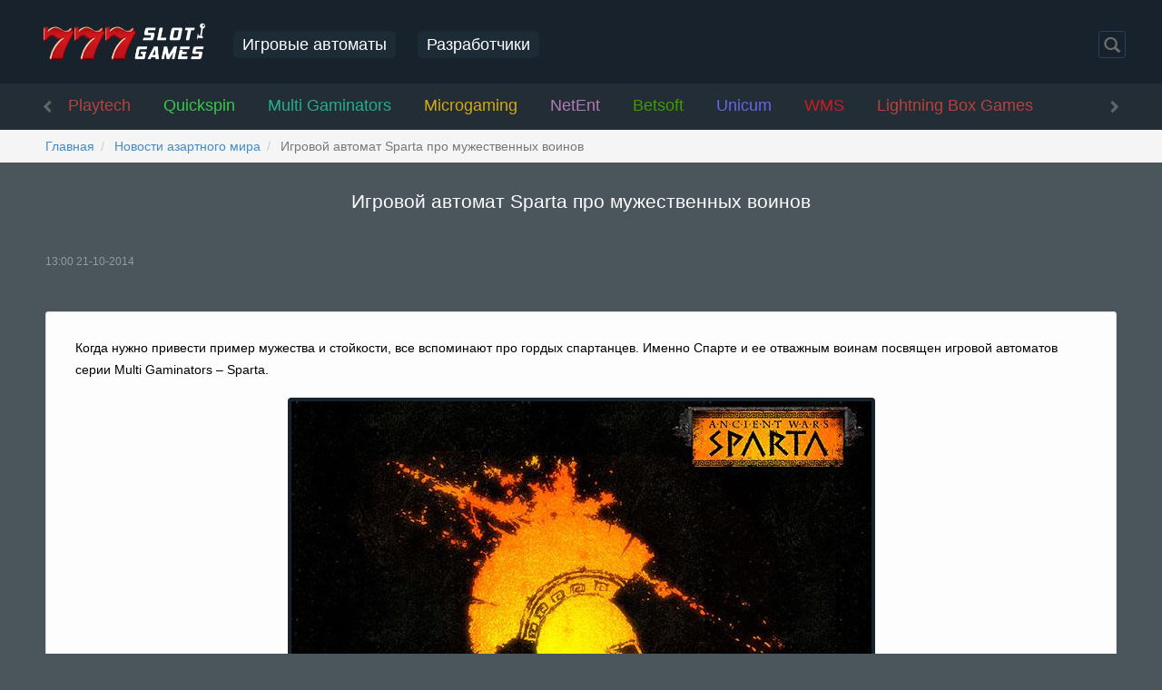

--- FILE ---
content_type: text/html; charset=UTF-8
request_url: https://777slotgames.com/news/igrovoj-avtomat-sparta-pro-muzhestvennyh-voinov
body_size: 7134
content:
<!DOCTYPE html>
<html lang="ru-RU" style="height: 100%;">
<head>
<base href="https://777slotgames.com/">
<link rel="shortcut icon" href="/favicon.ico" type="image/x-icon">
<link rel="stylesheet" href="/file/css/pgspeed.1746956393.css">

<link rel="amphtml" href="/amp?id=1380">
<meta name="viewport" content="width=device-width, initial-scale=1.0" />
<meta name="description" content="Когда нужно привести пример мужества и стойкости, все вспоминают про гордых спартанцев. Именно Спарте и ее отважным воинам посвящен игровой автоматов серии Multi Gaminators – Sparta.">
<meta name="keywords" content="Игровой автомат Sparta, Игровой автомат спарта">

<title>Игровой автомат Sparta про мужественных воинов</title>
<!--[if lte IE 9]><link rel="stylesheet" href="file/css/ie9.css" media="screen, projection"><![endif]-->
<link rel="canonical"  href="https://777slotgames.com/news/igrovoj-avtomat-sparta-pro-muzhestvennyh-voinov" >
</head>
<body class="facts-view">
<div class="wrapperS">
<header class="header">
<!-- navbar -->
<nav class="navbar navbar-default" role="navigation">
    <!-- container -->
    <div class="containerS">	
        <div itemscope="" itemtype="http://schema.org/Organization" class="navbar-header">
	        <a itemprop="url" class="navbar-brand" href="https://777slotgames.com/">777SlotGames</a>
	        <meta itemprop="logo" content="https://777slotgames.com/img/logo-full.jpg">
	        <img src="/file/img/header_menu_hamburger.png" class="menu_burger">
        </div>
		<ul id="recommended18" class="nav navbar-nav"><li><a href="/igrovye-avtomaty-onlajn">Игровые автоматы</a></li>
<!-- <li><a href="/igrovye-avtomaty-vulkan">Вулканы</a></li> -->
<!-- <li><a href="/kazino-onlain">Онлайн казино</a></li> -->
<li><a href="/razrabotchiki">Разработчики</a></li>
<!-- <li class="green"><a href="/igrovye-avtomaty-na-dengi">На деньги</a></li> -->
<!--<li><a href="/igrovie-avtomaty-na-mobilnyi">Мобильный</a></li>--></ul>
		<form class="navbar-form clearfix" action="/search" method="get" role="search">
			<button type="submit" disabled="disabled" class="btn btn-default">
				<span class="glyphicon glyphicon-search"></span>
			</button>
			<input type="text" required="required" id="w2" class="form-control" name="search">
		</form>
	</div>
    <!-- container end -->		
</nav>
<!-- navbar end -->
</header>

<div id="softmenu">
	<div class="nav">
		<a href="#" onclick="return false" class="left"></a><a href="#" onclick="return false" class="right"></a>
		<div class="overflow">
			<div class="holder"><a href="playtech-onlajn-besplatno-bez-registracii" class="playtech">Playtech</a><a href="Quickspin" class="quickspin">Quickspin</a><a href="Novomatic_Gaminator" class="multi_gaminators">Multi Gaminators</a><a href="microgaming" class="_microgaming"> Microgaming</a><a href="net-entertainment" class="netent">NetEnt</a><a href="betsoft-gaming" class="betsoft">Betsoft</a><a href="unicum-onlajn-besplatno-i-bez-registracii" class="unicum">Unicum</a><a href="WMS-Gaming" class="wms">WMS</a><a href="lightning-box-games" class="lightning_box_games">Lightning Box Games</a></div></div></div></div>


<div class="content">
<div itemscope="" itemtype="http://schema.org/Article">
<div class="breadcrumbs"><div class="container"><ul class="breadcrumb" itemscope="" itemtype="http://schema.org/BreadcrumbList">
	<li>
		<a href="/">
			<span itemprop="name">Главная</span>
		</a>
	</li>
				<li itemscope="" itemtype="http://schema.org/ListItem" itemprop="itemListElement">
			    	<a href="news" itemprop="item">
						<span itemprop="name">Новости азартного мира</span>
			        </a>
			        <meta itemprop="position" content="1" />
			    </li>
	<li class="active" itemscope="" itemtype="http://schema.org/ListItem" itemprop="itemListElement">
		<a href="/news/igrovoj-avtomat-sparta-pro-muzhestvennyh-voinov" itemprop="item" style="display:none;"></a>
        <span itemprop="name">Игровой автомат Sparta про мужественных воинов</span>
         <meta itemprop="position" content="1" />
    </li></ul></div></div>
<div class="intro">
    <div class="container">
        <div class="row">
            <!-- titile -->
            <div class="col-xs-12">
                <div class="intro__description">
                    <h1 class="intro__title">Игровой автомат Sparta про мужественных воинов</h1>
                </div>
            </div>
            <!-- title end -->
        </div>
    </div>
</div>
<div class="container">
    <div class="news-view__date text-muted">
        <meta itemprop="datePublished" content="2014-10-21T13:00:00+0000">
		13:00 21-10-2014
    </div>
</div>

<div class="container">
<div class="frame-text gray-bg">
  	<div class="frame-text__content">
  Когда нужно привести пример мужества и стойкости, все вспоминают про гордых спартанцев. Именно Спарте и ее отважным воинам посвящен игровой автоматов серии Multi Gaminators – Sparta.
  <div class="news-view__img">
	  <img class="img-responsive img-thumbnail" src="uploads/news/igrovoj-avtomat-sparta-pro-muzhestvennyh-voinov.jpg" alt="Игровой автомат Sparta про мужественных воинов" title="Игровой автомат Sparta про мужественных воинов" itemprop="image">
  </div>
  		Тут все по-взрослому. «Дикий» символ, в качестве которого используется портрет вооруженного спартанца, не только заменяет другие картинки при составлении комбинации, но и увеличивает выигрыш от такой последовательности ровно в два раза. А если выпадает несколько картинок, на которых изображена грозная фаланга войск начинаются бесплатные игры. Вы получаете 15 вращений, во время которых ставка не списывается со счета.</p><p>Бронзовое оружие и древние амфоры, катапульта и другие атрибуты спартанского войска - все эти символы встречаются на <a href="/sparta"target="_blank">игровом автомате Sparta</a> и напоминают нам о том времени. Картину дополняет хорошее музыкальное сопровождение в виде бодрой военной музыки.
	</div>
  </div>
</div>
  
<div class="news-view__shadow"></div>
<div class="news-view__btn-wrapper">
	<div class="container">
		<div class="news-view__btn news-view__btn_left">
		<span class="news-view__btn-text">Предыдущая новость</span>
		<div class="news-view__title-btn">
			<a class="news-view__title" href="news/vooruzhennye-razborki-mezhdu-indejskimi-plemenami-priveli-k-zakrytiyu-kazino">Вооруженные разборки между индейскими племенами привели к закрытию казино</a> 
		</div>
	</div>
			<div class="news-view__btn news-view__btn_right">
		<span class="news-view__btn-text">Следующая новость</span>
		<div class="news-view__title-btn">
			<a class="news-view__title" href="news/kazino-taj-mahal-prodolzhaet-rabotat">Казино Taj Mahal продолжает работать за счет сотрудников</a>
		</div>
	</div>

	</div>
</div>
<div class="news-view__shadow news-view__shadow_inverted"></div>


  <div class="container bestslots" style="margin: 15px auto;">
	  <div class="row"><div class="col-xs-3">
	<div class="machine-item">
		<figure class="fake-link" data-link="crazy-monkey" data-link-target="blank">
			<a onclick="return false" href="/crazy-monkey">
				<img width="280" height="188"  src="/assets/files/files/280x283/crazy-monkey/crazy-monkey.jpg" srcset="/files/crazy-monkey/crazy-monkey.jpg 2x" alt="Игровой автомат Crazy Monkey играть бесплатно" title="Игровой автомат Crazy Monkey играть бесплатно">
			</a>
			<span class="black-bg"></span>
			<!--<span class="play">
				<span>Играть</span>
			</span>-->
		</figure>
		<div class="machine-item__rating">
			<div class="star-rating-control">
				<div role="text" aria-label="" class="star-rating star-rating-applied star-rating-readonly star-rating-on"><a title="1">1</a></div><div role="text" aria-label="" class="star-rating star-rating-applied star-rating-readonly star-rating-on"><a title="2">2</a></div><div role="text" aria-label="" class="star-rating star-rating-applied star-rating-readonly star-rating-on"><a title="3">3</a></div><div role="text" aria-label="" class="star-rating star-rating-applied star-rating-readonly"><a title="4">4</a></div><div role="text" aria-label="" class="star-rating star-rating-applied star-rating-readonly"><a title="5">5</a></div>
			</div>
		</div>
		<div class="machine-item__info">
			<a href="/crazy-monkey" class="machine-item__title" title="играть в автомат Crazy Monkey">Crazy Monkey</a>
			<div class="data clearfix"><span class="name">Обезьянки</span></div>
		</div>
	</div>
</div><div class="col-xs-3">
	<div class="machine-item">
		<figure class="fake-link" data-link="fruit-cocktail" data-link-target="blank">
			<a onclick="return false" href="/fruit-cocktail">
				<img width="280" height="188"  src="/assets/files/files/280x283/fruit-cocktail/fruit-cocktail.jpg" srcset="/files/fruit-cocktail/fruit-cocktail.jpg 2x" alt="Игровой автомат Fruit Cocktail играть бесплатно" title="Игровой автомат Fruit Cocktail играть бесплатно">
			</a>
			<span class="black-bg"></span>
			<!--<span class="play">
				<span>Играть</span>
			</span>-->
		</figure>
		<div class="machine-item__rating">
			<div class="star-rating-control">
				<div role="text" aria-label="" class="star-rating star-rating-applied star-rating-readonly star-rating-on"><a title="1">1</a></div><div role="text" aria-label="" class="star-rating star-rating-applied star-rating-readonly star-rating-on"><a title="2">2</a></div><div role="text" aria-label="" class="star-rating star-rating-applied star-rating-readonly star-rating-on"><a title="3">3</a></div><div role="text" aria-label="" class="star-rating star-rating-applied star-rating-readonly star-rating-on"><a title="4">4</a></div><div role="text" aria-label="" class="star-rating star-rating-applied star-rating-readonly"><a title="5">5</a></div>
			</div>
		</div>
		<div class="machine-item__info">
			<a href="/fruit-cocktail" class="machine-item__title" title="играть в автомат Fruit Cocktail">Fruit Cocktail</a>
			<div class="data clearfix"><span class="name">Клубнички</span></div>
		</div>
	</div>
</div><div class="col-xs-3">
	<div class="machine-item">
		<figure class="fake-link" data-link="lucky-ladys-charm" data-link-target="blank">
			<a onclick="return false" href="/lucky-ladys-charm">
				<img width="280" height="188"  src="/assets/files/files/280x283/lucky-ladys-charm/lucky-ladys-chram.jpg" srcset="/files/lucky-ladys-charm/lucky-ladys-chram.jpg 2x" alt="Игровой автомат Lucky Lady's Charm играть бесплатно" title="Игровой автомат Lucky Lady's Charm играть бесплатно">
			</a>
			<span class="black-bg"></span>
			<!--<span class="play">
				<span>Играть</span>
			</span>-->
		</figure>
		<div class="machine-item__rating">
			<div class="star-rating-control">
				<div role="text" aria-label="" class="star-rating star-rating-applied star-rating-readonly star-rating-on"><a title="1">1</a></div><div role="text" aria-label="" class="star-rating star-rating-applied star-rating-readonly star-rating-on"><a title="2">2</a></div><div role="text" aria-label="" class="star-rating star-rating-applied star-rating-readonly star-rating-on"><a title="3">3</a></div><div role="text" aria-label="" class="star-rating star-rating-applied star-rating-readonly star-rating-on"><a title="4">4</a></div><div role="text" aria-label="" class="star-rating star-rating-applied star-rating-readonly"><a title="5">5</a></div>
			</div>
		</div>
		<div class="machine-item__info">
			<a href="/lucky-ladys-charm" class="machine-item__title" title="играть в автомат Lucky Lady's Charm">Lucky Lady's Charm</a>
			<div class="data clearfix"><span class="name">Лаки Леди Шарм</span></div>
		</div>
	</div>
</div></div>
  </div>
  <div class="container bestslots" style="margin: 15px auto;">
	  <div class="row"><div class="col-xs-3">
	<div class="machine-item">
		<figure class="fake-link" data-link="lucky-ladys-charm" data-link-target="blank">
			<a onclick="return false" href="/lucky-ladys-charm">
				<img width="280" height="188"  src="/assets/files/files/280x283/lucky-ladys-charm/lucky-ladys-chram.jpg" srcset="/files/lucky-ladys-charm/lucky-ladys-chram.jpg 2x" alt="Игровой автомат Lucky Lady's Charm играть бесплатно" title="Игровой автомат Lucky Lady's Charm играть бесплатно">
			</a>
			<span class="black-bg"></span>
			<!--<span class="play">
				<span>Играть</span>
			</span>-->
		</figure>
		<div class="machine-item__rating">
			<div class="star-rating-control">
				<div role="text" aria-label="" class="star-rating star-rating-applied star-rating-readonly star-rating-on"><a title="1">1</a></div><div role="text" aria-label="" class="star-rating star-rating-applied star-rating-readonly star-rating-on"><a title="2">2</a></div><div role="text" aria-label="" class="star-rating star-rating-applied star-rating-readonly star-rating-on"><a title="3">3</a></div><div role="text" aria-label="" class="star-rating star-rating-applied star-rating-readonly star-rating-on"><a title="4">4</a></div><div role="text" aria-label="" class="star-rating star-rating-applied star-rating-readonly"><a title="5">5</a></div>
			</div>
		</div>
		<div class="machine-item__info">
			<a href="/lucky-ladys-charm" class="machine-item__title" title="играть в автомат Lucky Lady's Charm">Lucky Lady's Charm</a>
			<div class="data clearfix"><span class="name">Лаки Леди Шарм</span></div>
		</div>
	</div>
</div><div class="col-xs-3">
	<div class="machine-item">
		<figure class="fake-link" data-link="fairy-land-2" data-link-target="blank">
			<a onclick="return false" href="/fairy-land-2">
				<img width="280" height="188"  src="/assets/files/files/280x283/fairy-land-2/fairy-land-2.jpg" srcset="/files/fairy-land-2/fairy-land-2.jpg 2x" alt="Игровой автомат Fairy land 2 играть бесплатно" title="Игровой автомат Fairy land 2 играть бесплатно">
			</a>
			<span class="black-bg"></span>
			<!--<span class="play">
				<span>Играть</span>
			</span>-->
		</figure>
		<div class="machine-item__rating">
			<div class="star-rating-control">
				<div role="text" aria-label="" class="star-rating star-rating-applied star-rating-readonly star-rating-on"><a title="1">1</a></div><div role="text" aria-label="" class="star-rating star-rating-applied star-rating-readonly star-rating-on"><a title="2">2</a></div><div role="text" aria-label="" class="star-rating star-rating-applied star-rating-readonly star-rating-on"><a title="3">3</a></div><div role="text" aria-label="" class="star-rating star-rating-applied star-rating-readonly star-rating-on"><a title="4">4</a></div><div role="text" aria-label="" class="star-rating star-rating-applied star-rating-readonly"><a title="5">5</a></div>
			</div>
		</div>
		<div class="machine-item__info">
			<a href="/fairy-land-2" class="machine-item__title" title="играть в автомат Fairy land 2">Fairy land 2</a>
			<div class="data clearfix"><span class="name">Лягушки</span></div>
		</div>
	</div>
</div><div class="col-xs-3">
	<div class="machine-item">
		<figure class="fake-link" data-link="ultra-hot-deluxe" data-link-target="blank">
			<a onclick="return false" href="/ultra-hot-deluxe">
				<img width="280" height="188"  src="/assets/files/files/280x283/ultra-hot-deluxe/ultra-hot-deluxe.jpg" srcset="/files/ultra-hot-deluxe/ultra-hot-deluxe.jpg 2x" alt="Игровой автомат Ultra Hot Deluxe играть бесплатно" title="Игровой автомат Ultra Hot Deluxe играть бесплатно">
			</a>
			<span class="black-bg"></span>
			<!--<span class="play">
				<span>Играть</span>
			</span>-->
		</figure>
		<div class="machine-item__rating">
			<div class="star-rating-control">
				<div role="text" aria-label="" class="star-rating star-rating-applied star-rating-readonly star-rating-on"><a title="1">1</a></div><div role="text" aria-label="" class="star-rating star-rating-applied star-rating-readonly star-rating-on"><a title="2">2</a></div><div role="text" aria-label="" class="star-rating star-rating-applied star-rating-readonly star-rating-on"><a title="3">3</a></div><div role="text" aria-label="" class="star-rating star-rating-applied star-rating-readonly star-rating-on"><a title="4">4</a></div><div role="text" aria-label="" class="star-rating star-rating-applied star-rating-readonly"><a title="5">5</a></div>
			</div>
		</div>
		<div class="machine-item__info">
			<a href="/ultra-hot-deluxe" class="machine-item__title" title="играть в автомат Ultra Hot Deluxe">Ultra Hot Deluxe</a>
			<div class="data clearfix"><span class="name">Ультра Хот Делюкс</span></div>
		</div>
	</div>
</div><div class="col-xs-3">
	<div class="machine-item">
		<figure class="fake-link" data-link="aztec-gold" data-link-target="blank">
			<a onclick="return false" href="/aztec-gold">
				<img width="280" height="188"  src="/assets/files/files/280x283/aztec-gold/aztec-gold.jpg" srcset="/files/aztec-gold/aztec-gold.jpg 2x" alt="Игровой автомат Aztec Gold играть бесплатно" title="Игровой автомат Aztec Gold играть бесплатно">
			</a>
			<span class="black-bg"></span>
			<!--<span class="play">
				<span>Играть</span>
			</span>-->
		</figure>
		<div class="machine-item__rating">
			<div class="star-rating-control">
				<div role="text" aria-label="" class="star-rating star-rating-applied star-rating-readonly star-rating-on"><a title="1">1</a></div><div role="text" aria-label="" class="star-rating star-rating-applied star-rating-readonly star-rating-on"><a title="2">2</a></div><div role="text" aria-label="" class="star-rating star-rating-applied star-rating-readonly star-rating-on"><a title="3">3</a></div><div role="text" aria-label="" class="star-rating star-rating-applied star-rating-readonly star-rating-on"><a title="4">4</a></div><div role="text" aria-label="" class="star-rating star-rating-applied star-rating-readonly"><a title="5">5</a></div>
			</div>
		</div>
		<div class="machine-item__info">
			<a href="/aztec-gold" class="machine-item__title" title="играть в автомат Aztec Gold">Aztec Gold</a>
			<div class="data clearfix"><span class="name">Золото Ацтеков</span></div>
		</div>
	</div>
</div></div>
  </div>
</div>
<div class="news-view__subscribe-wrapper container" style="margin-bottom: 70px;">
    <div class="news-view__subscribe clearfix">
        <div class="news-view__subscribe-left-icon"></div>
        <div class="news-view__subscribe-center">
            <div class="news-view__subscribe-title">
                Понравилась статья? Получай свежие статьи первым по e-mail
            </div>
            <div class="news-view__subscribe-form">
                <form id="news-subscribe-form" role="form">
                    <div class="row">
                        <div class="col-xs-9">
                            <input class="form-control" type="email" id="email" placeholder="Ваш e-mail">
                        </div>
                        <div class="col-xs-3">
                            <input class="news-view__subscribe-btn btn" type="submit" value="Подписаться">
                        </div>
                    </div>
                </form>
            </div>
        </div>
        <div class="news-view__subscribe-right-icon"></div>
    </div>
</div>

<div class="gray-bg last-news">
    <div class="container">
        <h2 class="text-left last-news__title">интересные новости</h2>
        <div class="last-news__list row">
			
			<div class="container">
				<div class="news__list row">
					<div class="col-xs-4"><div class="news__item-wrapper">
    <div class="news__item">
        <div class="news__item-img">
            <a href="slot-agent-jane-blonde-returns">
            	 <img class="img-responsive" src="uploads/news/slot-agent-jane-blonde-returns.jpg" alt="Слоты от компании Microgaming" title="Слот Agent Jane Blonde Returns от Microgaming">
               </a>
        </div>
        <div class="news__item-text">
            <div class="news__item-title">
                <a href="slot-agent-jane-blonde-returns">Agent Jane Blonde Returns от Microgaming</a>
            </div>
            <div class="news__item-description">Игровой автомат Agent Jane Blonde Returns от компании-разработчика Microgaming является продолжением популярного видеослота...</div>
        </div>
        <span data-link="slot-agent-jane-blonde-returns" class="fake-link btn btn-primary news__item-btn-more">Подробнее</span>
    </div>
</div></div><div class="col-xs-4"><div class="news__item-wrapper">
    <div class="news__item">
        <div class="news__item-img">
            <a href="slot-wolf-ridge">
            	 <img class="img-responsive" src="uploads/news/slot-wolf-ridge.jpg" alt="Слоты от IGT" title="Игровой автомат Wolf Ridge от IGT">
               </a>
        </div>
        <div class="news__item-text">
            <div class="news__item-title">
                <a href="slot-wolf-ridge">Wolf Ridge от IGT</a>
            </div>
            <div class="news__item-description">Разработчик IGT выпустил новый видеослот, который получил название Wolf Ridge. Игровой автомат предлагает...</div>
        </div>
        <span data-link="slot-wolf-ridge" class="fake-link btn btn-primary news__item-btn-more">Подробнее</span>
    </div>
</div></div><div class="col-xs-4"><div class="news__item-wrapper">
    <div class="news__item">
        <div class="news__item-img">
            <a href="videoslot-temple-of-nudges">
            	 <img class="img-responsive" src="uploads/news/videoslot-temple-of-nudges.jpg" alt="Слоты от Net Entertainment" title="Видеослот Temple of Nudges от Net Entertainment">
               </a>
        </div>
        <div class="news__item-text">
            <div class="news__item-title">
                <a href="videoslot-temple-of-nudges">Temple of Nudges от Net Entertainment </a>
            </div>
            <div class="news__item-description">Компания-разработчик Net Entertainment предложила пользователям новый игровой автомат под названием Temple of Nudges....</div>
        </div>
        <span data-link="videoslot-temple-of-nudges" class="fake-link btn btn-primary news__item-btn-more">Подробнее</span>
    </div>
</div></div>
				</div>
				
			</div>
		</div>
		<div class="last-news__btn-wrapper text-center">
				<a href="/news" class="btn btn-link last-news__btn_small">К списку новостей</a>
			</div>
	</div>
</div>
<div id="social-groups" class="social-groups">
	<div class="shadow"></div>
	<div class="container">
		<div class="col-xs-4">
			<div class="social-block">
				<div class="top clearfix">
					<span class="soc-icon-mail-big"></span>
					<div class="social-line__description">
						<div class="social-line__title">Подпишись на рассылку</div>
						<p>Получайте свежие новости по электронной почте</p>
					</div>
				</div>
				<form id="subscribe-form" class="form-inline" role="form">
					<input class="form-control" placeholder="Email">
					<button type="submit" class="btn btn-default"><span class="icon-mail"></span></button>
				</form>
				<p class="incorrect-email-message"></p>
			</div>
		</div>
	</div>
</div>
</div>
</div>
<footer class="footer">
	<!-- footer-top -->
	<div class="footer-top">
		<div class="container">
			<div class="row">
				<div class="col-xs-2" style="height:auto!important;">
					
					<div class="footer-top__column-title">Производители ПО</div>
					<ul class="list-group">
						<li class="list-group-item"><a href="/Novomatic_Gaminator">Multi Gaminators</a></li>
						<li class="list-group-item"><a href="/belatra">Belatra</a></li>
						<li class="list-group-item"><a href="/igrosoft">Igrosoft</a></li>
						<li class="list-group-item"><a href="/mega-jack">Mega jack</a></li>
						<li class="list-group-item"><a href="/microgaming">Microgaming</a></li>
						<li class="list-group-item"><a href="/net-entertainment">Net Entertainment</a></li>
						<li class="list-group-item"><a href="/betsoft-gaming">Betsoft Gaming</a></li>
						<li class="list-group-item"><a href="/playtech-onlajn-besplatno-bez-registracii">Playtech</a></li>
					</ul>
					
					<!-- Google translate -->
<!-- 	                    <div id="google_translate_element"></div> -->
<!--
	                    <script>
	                        function googleTranslateElementInit() {
	                            new google.translate.TranslateElement({
	                                pageLanguage: 'ru',
	                                includedLanguages: 'be,cs,de,en,ru,uk',
	                                layout: google.translate.TranslateElement.FloatPosition.TOP_LEFT,
	                                multilanguagePage: true,
	                                gaTrack: true,
	                                gaId: 'UA-52342113-1'
	                            }, 'google_translate_element');
	                        }
	                    </script>
-->
<!-- 	                    <script async src="//translate.google.com/translate_a/element.js?cb=googleTranslateElementInit"></script> -->
                    <!-- /Google translate -->
                    
				</div>
                <div class="col-xs-2">
                    <div class="footer-top__column-title">Игровые автоматы</div>
                    <ul class="list-group">
                        <li class="list-group-item"><span class="" data-link="/">Все автоматы</span></li>
                        <li class="list-group-item"><span class="fake-link" data-link="/populyarnye-avtomaty">Самые популярные</span></li>
                        <li class="list-group-item"><a href="https://777slotgames.com/igrovye-avtomaty-onlajn" title="Самые новые автоматы">Новые игровые автоматы</a></li>
                        <li class="list-group-item"><a href="/igrovye-avtomaty-onlajn">Игровые автоматы онлайн</a></li>
                    </ul>
                </div>
                <div class="col-xs-2">
                    <div class="footer-top__column-title">Интересные материалы</div>
                    <ul class="list-group">
                        <li class="list-group-item"><a href="/igrat_besplatno">Играть бесплатно</a></li>
                        <li class="list-group-item"><a href="/news">Новости</a></li>
                        <li class="list-group-item"><a href="/facts">Интересные факты</a></li>
                    </ul>
                </div>
				<div class="col-xs-2">
                    <div class="footer-top__column-title">Полезно знать</div>
                    <ul class="list-group">
                        <li class="list-group-item"><a href="/vidy_slotov_igrovyx_avtomatov_onlajn">Виды слотов</a></li>
                        <li class="list-group-item"><a href="/osobennosti_igry_video_poker">Видеопокер</a></li>
                        <li class="list-group-item"><a href="/bonusy_na_sloty_i_igrovye_avtomaty">Особенности слотов</a></li>
                    </ul>
                </div>
				<div class="col-xs-2">
                    <div class="footer-top__column-title">Популярное</div>
                    <ul class="list-group">
                        <li class="list-group-item"><a href="/igrovye_avtomaty">Про игровые автоматы</a></li>
						<li class="list-group-item"><a href="/besplatnye_spiny">Про бесплатные спины</a></li>
						<li class="list-group-item"><a href="/bezdepozitnye_bonusy">Про бездепозитные бонусы</a></li>
						<li class="list-group-item"><a href="/odnorukie-bandity">Про Однорукие бандиты</a></li>
                    </ul>
                </div>
				<div class="col-xs-2" style="height:auto!important;">
                    <div class="footer-top__column-title">Платформы</div>
                    <ul class="list-group">
                        <li class="list-group-item"><a href="https://777slotgames.com/igrovye_avtomaty_na_android">Автоматы на Android</a></li>
                        <li class="list-group-item"><a href="/igrat_besplatno_na_ajfon">Слоты для iPhone</a></li>
                        <li class="list-group-item"><a href="/igrovye_avtomaty_i_sloty_dlya_mac">Слоты для Mac</a></li>
						<li class="list-group-item"><a href="/igrovye_avtomaty_dlya_linux">Слоты для Linux</a></li>
						<li class="list-group-item"><a href="/onlajn_sloty">Браузерные слоты</a></li>
                    </ul>
                </div>
            </div>
        </div>
    </div>
    <!-- footer-top end -->

    <!-- footer-bottom -->
    <div class="footer-bottom">
        <div class="container">
            <div class="row">
                <div class="col-xs-6">
                    <ul id="recommended22" class="nav nav-pills">
                    	<li><a id="feedback-btn" class="dotted-link" href="feedback">Напишите нам</a></li>
						<li><a href="/sitemap">Карта сайта</a></li>
						<!--<li><span class="fake-link" fakelink="" data-link="/slots/rss">RSS подписка</span></li>-->
					</ul>
				</div>
            </div>
        </div>

		<div style="font-size: 11px; color: white; margin: 15px auto 0; text-align: center; padding: 0px 10px;max-width:1000px">
			Сайт 777slotgames.com не занимается организацией азартных игр на деньги, не принимает платежи от пользователей и не выплачивает выигрыши. Все игры на сайте представлены в демо-режиме, исключительно в ознакомительных целях. Если Вам меньше 18 лет, или законодательство Вашей страны запрещает ознакомление с подобным контентом, мы настоятельно просим Вас уважать законы Вашего государтства.<br> 
			Все права защищены. Сайт <span>777slotgames</span>.com предлагает играть в онлайн слоты бесплатно в демо-режиме.
		</div>	
        
    </div>
    <!-- footer-bottom end -->
</footer>

<div class="modal fade" id="unsubscribe-form" tabindex="-1" role="dialog" aria-hidden="true">
    <div class="modal-dialog">
        <div class="modal-content" style="width: 400px">
            <div class="modal-body">
                Перестать получать обновления?
            </div>
            <div class="modal-footer">
                <button type="button" class="btn btn-primary btn-ok">Перестать</button>
                <button type="submit" class="btn btn-default" data-dismiss="modal">Передумал</button>
            </div>
        </div>
    </div>
</div>

<div class="modal fade" id="subscribe-msg">
    <div class="modal-dialog">
        <div class="modal-content" style="width: 400px">
            <div class="modal-body"></div>
            <div class="modal-footer">
                <button type="button" class="btn btn-default" data-dismiss="modal">Закрыть</button>
            </div>
        </div>
    </div>
</div>

<div class="to-top to-top__fixed" style="display: none; left: 1453.5px;">
	<span class="arrow-top"></span>
</div>

<script src="/file/js/pgspeed.1746956412.js"></script>
<!--noindex-->

<!-- Matomo -->
<script type="text/javascript">
  var _paq = window._paq || [];
  _paq.push(['trackPageView']);
  _paq.push(['enableLinkTracking']);
  (function() {
    var u="//stats.slotsplay.app/piwik/";
    _paq.push(['setTrackerUrl', u+'piwik.php']);
    _paq.push(['setSiteId', '15']);
    var d=document, g=d.createElement('script'), s=d.getElementsByTagName('script')[0];
    g.type='text/javascript'; g.async=true; g.defer=true; g.src=u+'piwik.js'; s.parentNode.insertBefore(g,s);
  })();
</script>
<!-- End Matomo Code -->



<script defer src="https://static.cloudflareinsights.com/beacon.min.js/vcd15cbe7772f49c399c6a5babf22c1241717689176015" integrity="sha512-ZpsOmlRQV6y907TI0dKBHq9Md29nnaEIPlkf84rnaERnq6zvWvPUqr2ft8M1aS28oN72PdrCzSjY4U6VaAw1EQ==" data-cf-beacon='{"version":"2024.11.0","token":"529d8309ec5e48d3b99e455e9ab1ac17","r":1,"server_timing":{"name":{"cfCacheStatus":true,"cfEdge":true,"cfExtPri":true,"cfL4":true,"cfOrigin":true,"cfSpeedBrain":true},"location_startswith":null}}' crossorigin="anonymous"></script>
</body>
</html>

--- FILE ---
content_type: text/css
request_url: https://777slotgames.com/file/css/pgspeed.1746956393.css
body_size: 33961
content:
/*! jQuery UI - v1.12.1 - 2016-10-13

.ui-draggable-handle{/*-ms-touch-action:none;touch-action:none*/.ui-helper-hidden-accessible{border:0;clip:rect(0 0 0 0);height:1px;margin:-1px;overflow:hidden;padding:0;position:absolute;width:1px}.ui-helper-reset{margin:0;padding:0;border:0;outline:0;line-height:1.3;text-decoration:none;font-size:100%;list-style:none}.ui-helper-clearfix:after,.ui-helper-clearfix:before{content:"";display:table;border-collapse:collapse}.ui-helper-clearfix:after{clear:both}.ui-helper-zfix{width:100%;height:100%;top:0;left:0;position:absolute;opacity:0;filter:Alpha(Opacity=0)}.ui-front{z-index:100}.ui-state-disabled{cursor:default!important;pointer-events:none}.ui-icon{display:inline-block;vertical-align:middle;margin-top:-.25em;position:relative;text-indent:-99999px;overflow:hidden;background-repeat:no-repeat}.ui-widget-icon-block{left:50%;margin-left:-8px;display:block}.ui-widget-overlay{position:fixed;top:0;left:0;width:100%;height:100%}.ui-resizable{position:relative}.ui-resizable-handle{position:absolute;font-size:.1px;display:block}.ui-resizable-autohide .ui-resizable-handle,.ui-resizable-disabled .ui-resizable-handle{display:none}.ui-resizable-n{cursor:n-resize;height:7px;width:100%;top:-5px;left:0}.ui-resizable-s{cursor:s-resize;height:7px;width:100%;bottom:-5px;left:0}.ui-resizable-e{cursor:e-resize;width:7px;right:-5px;top:0;height:100%}.ui-resizable-w{cursor:w-resize;width:7px;left:-5px;top:0;height:100%}.ui-resizable-se{cursor:se-resize;width:12px;height:12px;right:1px;bottom:1px}.ui-resizable-sw{cursor:sw-resize;width:9px;height:9px;left:-5px;bottom:-5px}.ui-resizable-nw{cursor:nw-resize;width:9px;height:9px;left:-5px;top:-5px}.ui-resizable-ne{cursor:ne-resize;width:9px;height:9px;right:-5px;top:-5px}.ui-selectable-helper{position:absolute;z-index:100;border:1px dotted #000}.ui-accordion .ui-accordion-header{display:block;cursor:pointer;position:relative;margin:2px 0 0;padding:.5em .5em .5em .7em;font-size:100%}.ui-accordion .ui-accordion-content{padding:1em 2.2em;border-top:0;overflow:auto}.ui-autocomplete{position:absolute;top:0;left:0;cursor:default}.ui-menu{list-style:none;padding:0;margin:0;display:block;outline:0}.ui-menu .ui-menu{position:absolute}.ui-menu .ui-menu-item{margin:0;cursor:pointer;list-style-image:url("[data-uri]")}.ui-menu .ui-menu-item-wrapper{position:relative;padding:3px 1em 3px .4em}.ui-menu .ui-menu-divider{margin:5px 0;height:0;font-size:0;line-height:0;border-width:1px 0 0}.ui-menu .ui-state-active,.ui-menu .ui-state-focus{margin:-1px}.ui-menu-icons{position:relative}.ui-menu-icons .ui-menu-item-wrapper{padding-left:2em}.ui-menu .ui-icon{position:absolute;top:0;bottom:0;left:.2em;margin:auto 0}.ui-menu .ui-menu-icon{left:auto;right:0}.ui-button{padding:.4em 1em;display:inline-block;position:relative;line-height:normal;margin-right:.1em;cursor:pointer;vertical-align:middle;text-align:center;-webkit-user-select:none;-moz-user-select:none;-ms-user-select:none;user-select:none;overflow:visible}.ui-button,.ui-button:active,.ui-button:hover,.ui-button:link,.ui-button:visited{text-decoration:none}.ui-button-icon-only{width:2em;box-sizing:border-box;text-indent:-9999px;white-space:nowrap}input.ui-button.ui-button-icon-only{text-indent:0}.ui-button-icon-only .ui-icon{position:absolute;top:50%;left:50%;margin-top:-8px;margin-left:-8px}.ui-button.ui-icon-notext .ui-icon{padding:0;width:2.1em;height:2.1em;text-indent:-9999px;white-space:nowrap}input.ui-button.ui-icon-notext .ui-icon{width:auto;height:auto;text-indent:0;white-space:normal;padding:.4em 1em}button.ui-button::-moz-focus-inner,input.ui-button::-moz-focus-inner{border:0;padding:0}.ui-controlgroup{vertical-align:middle;display:inline-block}.ui-controlgroup>.ui-controlgroup-item{float:left;margin-left:0;margin-right:0}.ui-controlgroup>.ui-controlgroup-item.ui-visual-focus,.ui-controlgroup>.ui-controlgroup-item:focus{z-index:9999}.ui-controlgroup-vertical>.ui-controlgroup-item{display:block;float:none;width:100%;margin-top:0;margin-bottom:0;text-align:left}.ui-controlgroup-vertical .ui-controlgroup-item{box-sizing:border-box}.ui-controlgroup .ui-controlgroup-label{padding:.4em 1em}.ui-controlgroup .ui-controlgroup-label span{font-size:80%}.ui-controlgroup-horizontal .ui-controlgroup-label+.ui-controlgroup-item{border-left:none}.ui-controlgroup-vertical .ui-controlgroup-label+.ui-controlgroup-item{border-top:none}.ui-controlgroup-horizontal .ui-controlgroup-label.ui-widget-content{border-right:none}.ui-controlgroup-vertical .ui-controlgroup-label.ui-widget-content{border-bottom:none}.ui-controlgroup-vertical .ui-spinner-input{width:75%;width:calc(100% - 2.4em)}.ui-controlgroup-vertical .ui-spinner .ui-spinner-up{border-top-style:solid}.ui-checkboxradio-label .ui-icon-background{box-shadow:inset 1px 1px 1px #ccc;border-radius:.12em;border:none}.ui-checkboxradio-radio-label .ui-icon-background{width:16px;height:16px;border-radius:1em;overflow:visible;border:none}.ui-checkboxradio-radio-label.ui-checkboxradio-checked .ui-icon,.ui-checkboxradio-radio-label.ui-checkboxradio-checked:hover .ui-icon{background-image:none;width:8px;height:8px;border-width:4px;border-style:solid}.ui-checkboxradio-disabled{pointer-events:none}.ui-datepicker{width:17em;padding:.2em .2em 0;display:none}.ui-datepicker .ui-datepicker-header{position:relative;padding:.2em 0}.ui-datepicker .ui-datepicker-next,.ui-datepicker .ui-datepicker-prev{position:absolute;top:2px;width:1.8em;height:1.8em}.ui-datepicker .ui-datepicker-next-hover,.ui-datepicker .ui-datepicker-prev-hover{top:1px}.ui-datepicker .ui-datepicker-prev{left:2px}.ui-datepicker .ui-datepicker-next{right:2px}.ui-datepicker .ui-datepicker-prev-hover{left:1px}.ui-datepicker .ui-datepicker-next-hover{right:1px}.ui-datepicker .ui-datepicker-next span,.ui-datepicker .ui-datepicker-prev span{display:block;position:absolute;left:50%;margin-left:-8px;top:50%;margin-top:-8px}.ui-datepicker .ui-datepicker-title{margin:0 2.3em;line-height:1.8em;text-align:center}.ui-datepicker .ui-datepicker-title select{font-size:1em;margin:1px 0}.ui-datepicker select.ui-datepicker-month,.ui-datepicker select.ui-datepicker-year{width:45%}.ui-datepicker table{width:100%;font-size:.9em;border-collapse:collapse;margin:0 0 .4em}.ui-datepicker th{padding:.7em .3em;text-align:center;font-weight:700;border:0}.ui-datepicker td{border:0;padding:1px}.ui-datepicker td a,.ui-datepicker td span{display:block;padding:.2em;text-align:right;text-decoration:none}.ui-datepicker .ui-datepicker-buttonpane{background-image:none;margin:.7em 0 0;padding:0 .2em;border-left:0;border-right:0;border-bottom:0}.ui-datepicker .ui-datepicker-buttonpane button{float:right;margin:.5em .2em .4em;cursor:pointer;padding:.2em .6em .3em;width:auto;overflow:visible}.ui-datepicker .ui-datepicker-buttonpane button.ui-datepicker-current{float:left}.ui-datepicker.ui-datepicker-multi{width:auto}.ui-datepicker-multi .ui-datepicker-group{float:left}.ui-datepicker-multi .ui-datepicker-group table{width:95%;margin:0 auto .4em}.ui-datepicker-multi-2 .ui-datepicker-group{width:50%}.ui-datepicker-multi-3 .ui-datepicker-group{width:33.3%}.ui-datepicker-multi-4 .ui-datepicker-group{width:25%}.ui-datepicker-multi .ui-datepicker-group-last .ui-datepicker-header,.ui-datepicker-multi .ui-datepicker-group-middle .ui-datepicker-header{border-left-width:0}.ui-datepicker-multi .ui-datepicker-buttonpane{clear:left}.ui-datepicker-row-break{clear:both;width:100%;font-size:0}.ui-datepicker-rtl{direction:rtl}.ui-datepicker-rtl .ui-datepicker-prev{right:2px;left:auto}.ui-datepicker-rtl .ui-datepicker-next{left:2px;right:auto}.ui-datepicker-rtl .ui-datepicker-prev:hover{right:1px;left:auto}.ui-datepicker-rtl .ui-datepicker-next:hover{left:1px;right:auto}.ui-datepicker-rtl .ui-datepicker-buttonpane{clear:right}.ui-datepicker-rtl .ui-datepicker-buttonpane button{float:left}.ui-datepicker-rtl .ui-datepicker-buttonpane button.ui-datepicker-current,.ui-datepicker-rtl .ui-datepicker-group{float:right}.ui-datepicker-rtl .ui-datepicker-group-last .ui-datepicker-header,.ui-datepicker-rtl .ui-datepicker-group-middle .ui-datepicker-header{border-right-width:0;border-left-width:1px}.ui-datepicker .ui-icon{display:block;text-indent:-99999px;overflow:hidden;background-repeat:no-repeat;left:.5em;top:.3em}.ui-dialog{position:absolute;top:0;left:0;padding:.2em;outline:0}.ui-dialog .ui-dialog-titlebar{padding:.4em 1em;position:relative}.ui-dialog .ui-dialog-title{float:left;margin:.1em 0;white-space:nowrap;width:90%;overflow:hidden;text-overflow:ellipsis}.ui-dialog .ui-dialog-titlebar-close{position:absolute;right:.3em;top:50%;width:20px;margin:-10px 0 0;padding:1px;height:20px}.ui-dialog .ui-dialog-content{position:relative;border:0;padding:.5em 1em;background:0 0;overflow:auto}.ui-dialog .ui-dialog-buttonpane{text-align:left;border-width:1px 0 0;background-image:none;margin-top:.5em;padding:.3em 1em .5em .4em}.ui-dialog .ui-dialog-buttonpane .ui-dialog-buttonset{float:right}.ui-dialog .ui-dialog-buttonpane button{margin:.5em .4em .5em 0;cursor:pointer}.ui-dialog .ui-resizable-n{height:2px;top:0}.ui-dialog .ui-resizable-e{width:2px;right:0}.ui-dialog .ui-resizable-s{height:2px;bottom:0}.ui-dialog .ui-resizable-w{width:2px;left:0}.ui-dialog .ui-resizable-ne,.ui-dialog .ui-resizable-nw,.ui-dialog .ui-resizable-se,.ui-dialog .ui-resizable-sw{width:7px;height:7px}.ui-dialog .ui-resizable-se{right:0;bottom:0}.ui-dialog .ui-resizable-sw{left:0;bottom:0}.ui-dialog .ui-resizable-ne{right:0;top:0}.ui-dialog .ui-resizable-nw{left:0;top:0}.ui-draggable .ui-dialog-titlebar{cursor:move}.ui-progressbar{height:2em;text-align:left;overflow:hidden}.ui-progressbar .ui-progressbar-value{margin:-1px;height:100%}.ui-progressbar .ui-progressbar-overlay{background:url("[data-uri]");height:100%;opacity:.25}.ui-progressbar-indeterminate .ui-progressbar-value{background-image:none}.ui-selectmenu-menu{padding:0;margin:0;position:absolute;top:0;left:0;display:none}.ui-selectmenu-menu .ui-menu{overflow:auto;overflow-x:hidden;padding-bottom:1px}.ui-selectmenu-menu .ui-menu .ui-selectmenu-optgroup{font-size:1em;font-weight:700;line-height:1.5;padding:2px .4em;margin:.5em 0 0;height:auto;border:0}.ui-selectmenu-open{display:block}.ui-selectmenu-text{display:block;margin-right:20px;overflow:hidden;text-overflow:ellipsis}.ui-selectmenu-button.ui-button{text-align:left;white-space:nowrap;width:14em}.ui-selectmenu-icon.ui-icon{float:right;margin-top:0}.ui-slider{position:relative;text-align:left}.ui-slider .ui-slider-handle{position:absolute;z-index:2;width:1.2em;height:1.2em;cursor:default}.ui-slider .ui-slider-range{position:absolute;z-index:1;font-size:.7em;display:block;border:0;background-position:0 0}.ui-slider.ui-state-disabled .ui-slider-handle,.ui-slider.ui-state-disabled .ui-slider-range{filter:inherit}.ui-slider-horizontal{height:.8em}.ui-slider-horizontal .ui-slider-handle{top:-.3em;margin-left:-.6em}.ui-slider-horizontal .ui-slider-range{top:0;height:100%}.ui-slider-horizontal .ui-slider-range-min{left:0}.ui-slider-horizontal .ui-slider-range-max{right:0}.ui-slider-vertical{width:.8em;height:100px}.ui-slider-vertical .ui-slider-handle{left:-.3em;margin-left:0;margin-bottom:-.6em}.ui-slider-vertical .ui-slider-range{left:0;width:100%}.ui-slider-vertical .ui-slider-range-min{bottom:0}.ui-slider-vertical .ui-slider-range-max{top:0}.ui-spinner{position:relative;display:inline-block;overflow:hidden;padding:0;vertical-align:middle}.ui-spinner-input{border:none;background:0 0;color:inherit;padding:.222em 0;margin:.2em 2em .2em .4em;vertical-align:middle}.ui-spinner-button{width:1.6em;height:50%;font-size:.5em;padding:0;margin:0;text-align:center;position:absolute;cursor:default;display:block;overflow:hidden;right:0}.ui-spinner a.ui-spinner-button{border-top-style:none;border-bottom-style:none;border-right-style:none}.ui-spinner-up{top:0}.ui-spinner-down{bottom:0}.ui-tabs{position:relative;padding:.2em}.ui-tabs .ui-tabs-nav{margin:0;padding:.2em .2em 0}.ui-tabs .ui-tabs-nav li{list-style:none;float:left;position:relative;top:0;margin:1px .2em 0 0;border-bottom-width:0;padding:0;white-space:nowrap}.ui-tabs .ui-tabs-nav .ui-tabs-anchor{float:left;padding:.5em 1em;text-decoration:none}.ui-tabs .ui-tabs-nav li.ui-tabs-active{margin-bottom:-1px;padding-bottom:1px}.ui-tabs .ui-tabs-nav li.ui-state-disabled .ui-tabs-anchor,.ui-tabs .ui-tabs-nav li.ui-tabs-active .ui-tabs-anchor,.ui-tabs .ui-tabs-nav li.ui-tabs-loading .ui-tabs-anchor{cursor:text}.ui-tabs-collapsible .ui-tabs-nav li.ui-tabs-active .ui-tabs-anchor{cursor:pointer}.ui-tabs .ui-tabs-panel{display:block;border-width:0;padding:1em 1.4em;background:0 0}.ui-tooltip{padding:8px;position:absolute;z-index:9999;max-width:300px}body .ui-tooltip{border-width:2px}.ui-widget{font-family:Verdana,Arial,sans-serif;font-size:1.1em}.ui-widget .ui-widget{font-size:1em}.ui-widget button,.ui-widget input,.ui-widget select,.ui-widget textarea{font-family:Verdana,Arial,sans-serif;font-size:1em}.ui-widget.ui-widget-content{border:1px solid #d3d3d3}.ui-widget-content{border:1px solid #aaa;background:#fff;color:#222}.ui-widget-content a{color:#222}.ui-widget-header{border:1px solid #aaa;background:url("images/ui-bg_highlight-soft_75_cccccc_1x100.png") 50% 50% repeat-x #ccc;color:#222;font-weight:700}.ui-widget-header a{color:#222}.ui-button,.ui-state-default,.ui-widget-content .ui-state-default,.ui-widget-header .ui-state-default,html .ui-button.ui-state-disabled:active,html .ui-button.ui-state-disabled:hover{border:1px solid #d3d3d3;background:url("images/ui-bg_glass_75_e6e6e6_1x400.png") 50% 50% repeat-x #e6e6e6;font-weight:400;color:#555}.ui-button,.ui-state-default a,.ui-state-default a:link,.ui-state-default a:visited,a.ui-button,a:link.ui-button,a:visited.ui-button{color:#555;text-decoration:none}.ui-button:focus,.ui-button:hover,.ui-state-focus,.ui-state-hover,.ui-widget-content .ui-state-focus,.ui-widget-content .ui-state-hover,.ui-widget-header .ui-state-focus,.ui-widget-header .ui-state-hover{border:1px solid #999;background:url("images/ui-bg_glass_75_dadada_1x400.png") 50% 50% repeat-x #dadada;font-weight:400;color:#212121}.ui-state-focus a,.ui-state-focus a:hover,.ui-state-focus a:link,.ui-state-focus a:visited,.ui-state-hover a,.ui-state-hover a:hover,.ui-state-hover a:link,.ui-state-hover a:visited,a.ui-button:focus,a.ui-button:hover{color:#212121;text-decoration:none}.ui-visual-focus{box-shadow:0 0 3px 1px #5e9ed6}.ui-button.ui-state-active:hover,.ui-button:active,.ui-state-active,.ui-widget-content .ui-state-active,.ui-widget-header .ui-state-active,a.ui-button:active{border:1px solid #aaa;background:url("images/ui-bg_glass_65_ffffff_1x400.png") 50% 50% repeat-x #fff;font-weight:400;color:#212121}.ui-icon-background,.ui-state-active .ui-icon-background{border:#aaa;background-color:#212121}.ui-state-active a,.ui-state-active a:link,.ui-state-active a:visited{color:#212121;text-decoration:none}.ui-state-highlight,.ui-widget-content .ui-state-highlight,.ui-widget-header .ui-state-highlight{border:1px solid #fcefa1;background:url("images/ui-bg_glass_55_fbf9ee_1x400.png") 50% 50% repeat-x #fbf9ee;color:#363636}.ui-state-checked{border:1px solid #fcefa1;background:#fbf9ee}.ui-state-highlight a,.ui-widget-content .ui-state-highlight a,.ui-widget-header .ui-state-highlight a{color:#363636}.ui-state-error,.ui-widget-content .ui-state-error,.ui-widget-header .ui-state-error{border:1px solid #cd0a0a;background:url("images/ui-bg_glass_95_fef1ec_1x400.png") 50% 50% repeat-x #fef1ec;color:#cd0a0a}.ui-state-error a,.ui-state-error-text,.ui-widget-content .ui-state-error a,.ui-widget-content .ui-state-error-text,.ui-widget-header .ui-state-error a,.ui-widget-header .ui-state-error-text{color:#cd0a0a}.ui-priority-primary,.ui-widget-content .ui-priority-primary,.ui-widget-header .ui-priority-primary{font-weight:700}.ui-priority-secondary,.ui-widget-content .ui-priority-secondary,.ui-widget-header .ui-priority-secondary{opacity:.7;filter:Alpha(Opacity=70);font-weight:400}.ui-state-disabled,.ui-widget-content .ui-state-disabled,.ui-widget-header .ui-state-disabled{opacity:.35;filter:Alpha(Opacity=35);background-image:none}.ui-state-disabled .ui-icon{filter:Alpha(Opacity=35)}.ui-icon{width:16px;height:16px}.ui-icon,.ui-widget-content .ui-icon,.ui-widget-header .ui-icon{background-image:url("images/ui-icons_222222_256x240.png")}.ui-button:active .ui-icon,.ui-button:focus .ui-icon,.ui-button:hover .ui-icon,.ui-state-active .ui-icon,.ui-state-focus .ui-icon,.ui-state-hover .ui-icon{background-image:url("images/ui-icons_454545_256x240.png")}.ui-button .ui-state-highlight.ui-icon,.ui-state-highlight .ui-icon{background-image:url("images/ui-icons_2e83ff_256x240.png")}.ui-state-error .ui-icon,.ui-state-error-text .ui-icon{background-image:url("images/ui-icons_cd0a0a_256x240.png")}.ui-button .ui-icon{background-image:url("images/ui-icons_888888_256x240.png")}.ui-icon-blank{background-position:16px 16px}.ui-icon-caret-1-n{background-position:0 0}.ui-icon-caret-1-ne{background-position:-16px 0}.ui-icon-caret-1-e{background-position:-32px 0}.ui-icon-caret-1-se{background-position:-48px 0}.ui-icon-caret-1-s{background-position:-65px 0}.ui-icon-caret-1-sw{background-position:-80px 0}.ui-icon-caret-1-w{background-position:-96px 0}.ui-icon-caret-1-nw{background-position:-112px 0}.ui-icon-caret-2-n-s{background-position:-128px 0}.ui-icon-caret-2-e-w{background-position:-144px 0}.ui-icon-triangle-1-n{background-position:0 -16px}.ui-icon-triangle-1-ne{background-position:-16px -16px}.ui-icon-triangle-1-e{background-position:-32px -16px}.ui-icon-triangle-1-se{background-position:-48px -16px}.ui-icon-triangle-1-s{background-position:-65px -16px}.ui-icon-triangle-1-sw{background-position:-80px -16px}.ui-icon-triangle-1-w{background-position:-96px -16px}.ui-icon-triangle-1-nw{background-position:-112px -16px}.ui-icon-triangle-2-n-s{background-position:-128px -16px}.ui-icon-triangle-2-e-w{background-position:-144px -16px}.ui-icon-arrow-1-n{background-position:0 -32px}.ui-icon-arrow-1-ne{background-position:-16px -32px}.ui-icon-arrow-1-e{background-position:-32px -32px}.ui-icon-arrow-1-se{background-position:-48px -32px}.ui-icon-arrow-1-s{background-position:-65px -32px}.ui-icon-arrow-1-sw{background-position:-80px -32px}.ui-icon-arrow-1-w{background-position:-96px -32px}.ui-icon-arrow-1-nw{background-position:-112px -32px}.ui-icon-arrow-2-n-s{background-position:-128px -32px}.ui-icon-arrow-2-ne-sw{background-position:-144px -32px}.ui-icon-arrow-2-e-w{background-position:-160px -32px}.ui-icon-arrow-2-se-nw{background-position:-176px -32px}.ui-icon-arrowstop-1-n{background-position:-192px -32px}.ui-icon-arrowstop-1-e{background-position:-208px -32px}.ui-icon-arrowstop-1-s{background-position:-224px -32px}.ui-icon-arrowstop-1-w{background-position:-240px -32px}.ui-icon-arrowthick-1-n{background-position:1px -48px}.ui-icon-arrowthick-1-ne{background-position:-16px -48px}.ui-icon-arrowthick-1-e{background-position:-32px -48px}.ui-icon-arrowthick-1-se{background-position:-48px -48px}.ui-icon-arrowthick-1-s{background-position:-64px -48px}.ui-icon-arrowthick-1-sw{background-position:-80px -48px}.ui-icon-arrowthick-1-w{background-position:-96px -48px}.ui-icon-arrowthick-1-nw{background-position:-112px -48px}.ui-icon-arrowthick-2-n-s{background-position:-128px -48px}.ui-icon-arrowthick-2-ne-sw{background-position:-144px -48px}.ui-icon-arrowthick-2-e-w{background-position:-160px -48px}.ui-icon-arrowthick-2-se-nw{background-position:-176px -48px}.ui-icon-arrowthickstop-1-n{background-position:-192px -48px}.ui-icon-arrowthickstop-1-e{background-position:-208px -48px}.ui-icon-arrowthickstop-1-s{background-position:-224px -48px}.ui-icon-arrowthickstop-1-w{background-position:-240px -48px}.ui-icon-arrowreturnthick-1-w{background-position:0 -64px}.ui-icon-arrowreturnthick-1-n{background-position:-16px -64px}.ui-icon-arrowreturnthick-1-e{background-position:-32px -64px}.ui-icon-arrowreturnthick-1-s{background-position:-48px -64px}.ui-icon-arrowreturn-1-w{background-position:-64px -64px}.ui-icon-arrowreturn-1-n{background-position:-80px -64px}.ui-icon-arrowreturn-1-e{background-position:-96px -64px}.ui-icon-arrowreturn-1-s{background-position:-112px -64px}.ui-icon-arrowrefresh-1-w{background-position:-128px -64px}.ui-icon-arrowrefresh-1-n{background-position:-144px -64px}.ui-icon-arrowrefresh-1-e{background-position:-160px -64px}.ui-icon-arrowrefresh-1-s{background-position:-176px -64px}.ui-icon-arrow-4{background-position:0 -80px}.ui-icon-arrow-4-diag{background-position:-16px -80px}.ui-icon-extlink{background-position:-32px -80px}.ui-icon-newwin{background-position:-48px -80px}.ui-icon-refresh{background-position:-64px -80px}.ui-icon-shuffle{background-position:-80px -80px}.ui-icon-transfer-e-w{background-position:-96px -80px}.ui-icon-transferthick-e-w{background-position:-112px -80px}.ui-icon-folder-collapsed{background-position:0 -96px}.ui-icon-folder-open{background-position:-16px -96px}.ui-icon-document{background-position:-32px -96px}.ui-icon-document-b{background-position:-48px -96px}.ui-icon-note{background-position:-64px -96px}.ui-icon-mail-closed{background-position:-80px -96px}.ui-icon-mail-open{background-position:-96px -96px}.ui-icon-suitcase{background-position:-112px -96px}.ui-icon-comment{background-position:-128px -96px}.ui-icon-person{background-position:-144px -96px}.ui-icon-print{background-position:-160px -96px}.ui-icon-trash{background-position:-176px -96px}.ui-icon-locked{background-position:-192px -96px}.ui-icon-unlocked{background-position:-208px -96px}.ui-icon-bookmark{background-position:-224px -96px}.ui-icon-tag{background-position:-240px -96px}.ui-icon-home{background-position:0 -112px}.ui-icon-flag{background-position:-16px -112px}.ui-icon-calendar{background-position:-32px -112px}.ui-icon-cart{background-position:-48px -112px}.ui-icon-pencil{background-position:-64px -112px}.ui-icon-clock{background-position:-80px -112px}.ui-icon-disk{background-position:-96px -112px}.ui-icon-calculator{background-position:-112px -112px}.ui-icon-zoomin{background-position:-128px -112px}.ui-icon-zoomout{background-position:-144px -112px}.ui-icon-search{background-position:-160px -112px}.ui-icon-wrench{background-position:-176px -112px}.ui-icon-gear{background-position:-192px -112px}.ui-icon-heart{background-position:-208px -112px}.ui-icon-star{background-position:-224px -112px}.ui-icon-link{background-position:-240px -112px}.ui-icon-cancel{background-position:0 -128px}.ui-icon-plus{background-position:-16px -128px}.ui-icon-plusthick{background-position:-32px -128px}.ui-icon-minus{background-position:-48px -128px}.ui-icon-minusthick{background-position:-64px -128px}.ui-icon-close{background-position:-80px -128px}.ui-icon-closethick{background-position:-96px -128px}.ui-icon-key{background-position:-112px -128px}.ui-icon-lightbulb{background-position:-128px -128px}.ui-icon-scissors{background-position:-144px -128px}.ui-icon-clipboard{background-position:-160px -128px}.ui-icon-copy{background-position:-176px -128px}.ui-icon-contact{background-position:-192px -128px}.ui-icon-image{background-position:-208px -128px}.ui-icon-video{background-position:-224px -128px}.ui-icon-script{background-position:-240px -128px}.ui-icon-alert{background-position:0 -144px}.ui-icon-info{background-position:-16px -144px}.ui-icon-notice{background-position:-32px -144px}.ui-icon-help{background-position:-48px -144px}.ui-icon-check{background-position:-64px -144px}.ui-icon-bullet{background-position:-80px -144px}.ui-icon-radio-on{background-position:-96px -144px}.ui-icon-radio-off{background-position:-112px -144px}.ui-icon-pin-w{background-position:-128px -144px}.ui-icon-pin-s{background-position:-144px -144px}.ui-icon-play{background-position:0 -160px}.ui-icon-pause{background-position:-16px -160px}.ui-icon-seek-next{background-position:-32px -160px}.ui-icon-seek-prev{background-position:-48px -160px}.ui-icon-seek-end{background-position:-64px -160px}.ui-icon-seek-first,.ui-icon-seek-start{background-position:-80px -160px}.ui-icon-stop{background-position:-96px -160px}.ui-icon-eject{background-position:-112px -160px}.ui-icon-volume-off{background-position:-128px -160px}.ui-icon-volume-on{background-position:-144px -160px}.ui-icon-power{background-position:0 -176px}.ui-icon-signal-diag{background-position:-16px -176px}.ui-icon-signal{background-position:-32px -176px}.ui-icon-battery-0{background-position:-48px -176px}.ui-icon-battery-1{background-position:-64px -176px}.ui-icon-battery-2{background-position:-80px -176px}.ui-icon-battery-3{background-position:-96px -176px}.ui-icon-circle-plus{background-position:0 -192px}.ui-icon-circle-minus{background-position:-16px -192px}.ui-icon-circle-close{background-position:-32px -192px}.ui-icon-circle-triangle-e{background-position:-48px -192px}.ui-icon-circle-triangle-s{background-position:-64px -192px}.ui-icon-circle-triangle-w{background-position:-80px -192px}.ui-icon-circle-triangle-n{background-position:-96px -192px}.ui-icon-circle-arrow-e{background-position:-112px -192px}.ui-icon-circle-arrow-s{background-position:-128px -192px}.ui-icon-circle-arrow-w{background-position:-144px -192px}.ui-icon-circle-arrow-n{background-position:-160px -192px}.ui-icon-circle-zoomin{background-position:-176px -192px}.ui-icon-circle-zoomout{background-position:-192px -192px}.ui-icon-circle-check{background-position:-208px -192px}.ui-icon-circlesmall-plus{background-position:0 -208px}.ui-icon-circlesmall-minus{background-position:-16px -208px}.ui-icon-circlesmall-close{background-position:-32px -208px}.ui-icon-squaresmall-plus{background-position:-48px -208px}.ui-icon-squaresmall-minus{background-position:-64px -208px}.ui-icon-squaresmall-close{background-position:-80px -208px}.ui-icon-grip-dotted-vertical{background-position:0 -224px}.ui-icon-grip-dotted-horizontal{background-position:-16px -224px}.ui-icon-grip-solid-vertical{background-position:-32px -224px}.ui-icon-grip-solid-horizontal{background-position:-48px -224px}.ui-icon-gripsmall-diagonal-se{background-position:-64px -224px}.ui-icon-grip-diagonal-se{background-position:-80px -224px}.ui-corner-all,.ui-corner-left,.ui-corner-tl,.ui-corner-top{border-top-left-radius:4px}.ui-corner-all,.ui-corner-right,.ui-corner-top,.ui-corner-tr{border-top-right-radius:4px}.ui-corner-all,.ui-corner-bl,.ui-corner-bottom,.ui-corner-left{border-bottom-left-radius:4px}.ui-corner-all,.ui-corner-bottom,.ui-corner-br,.ui-corner-right{border-bottom-right-radius:4px}.ui-widget-overlay{background:#aaa;opacity:.3;filter:Alpha(Opacity=30)}.ui-widget-shadow{-webkit-box-shadow:-8px -8px 8px #aaa;box-shadow:-8px -8px 8px #aaa}a:active,a:hover{outline:0}b,strong{font-weight:700}dfn{font-style:italic}hr{-moz-box-sizing:content-box;box-sizing:content-box}mark{background:#ff0;color:#000}code,kbd,pre,samp{font-size:1em}q{quotes:"\201C" "\201D" "\2018" "\2019"}sub,sup{font-size:75%;line-height:0;position:relative;vertical-align:baseline}sup{top:-.5em}sub{bottom:-.25em}img{border:0}svg:not(:root){overflow:hidden}figure{margin:0}button,input,select,textarea{font-family:inherit;font-size:100%;margin:0}button,input{line-height:normal}button,select{text-transform:none}button,html input[type=button],input[type=reset],input[type=submit]{-webkit-appearance:button;cursor:pointer}button[disabled],html input[disabled]{cursor:default}input[type=checkbox],input[type=radio]{box-sizing:border-box;padding:0}input[type=search]{-webkit-appearance:textfield;-moz-box-sizing:content-box;-webkit-box-sizing:content-box;box-sizing:content-box}input[type=search]::-webkit-search-cancel-button,input[type=search]::-webkit-search-decoration{-webkit-appearance:none}button::-moz-focus-inner,input::-moz-focus-inner{border:0;padding:0}textarea{overflow:auto;vertical-align:top}table{border-collapse:collapse;border-spacing:0;max-width:100%;background-color:transparent}@media print{*{text-shadow:none!important;color:#000!important;background:0 0!important;box-shadow:none!important}a,a:visited{text-decoration:underline}a[href]:after{content:" (" attr(href) ")"}abbr[title]:after{content:" (" attr(title) ")"}a[href^="#"]:after,a[href^="javascript:"]:after{content:""}blockquote,pre{border:1px solid #999;page-break-inside:avoid}thead{display:table-header-group}img,tr{page-break-inside:avoid}img{max-width:100%!important}@page{margin:2cm .5cm}h2,h3,p{orphans:3;widows:3}h2,h3{page-break-after:avoid}select{background:#fff!important}.navbar{display:none}.table td,.table th{background-color:#fff!important}.btn>.caret,.dropup>.btn>.caret{border-top-color:#000!important}.label{border:1px solid #000}.table{border-collapse:collapse!important}.table-bordered td,.table-bordered th{border:1px solid #ddd!important}}*,:after,:before{-webkit-box-sizing:border-box;-moz-box-sizing:border-box;box-sizing:border-box}html{font-size:62.5%;-webkit-tap-highlight-color:transparent}button,input,select,textarea{font-family:inherit;font-size:inherit;line-height:inherit}a{background:0 0;color:#428bca;text-decoration:none}a:focus,a:hover{color:#2a6496;text-decoration:underline}a:focus{outline:dotted thin;outline:-webkit-focus-ring-color auto 5px;outline-offset:-2px}.img-responsive{display:block;max-width:100%;height:auto}.img-rounded{border-radius:6px}.img-thumbnail{padding:4px;line-height:1.42857143;background-color:#17222c;border:1px solid #ddd;border-radius:4px;-webkit-transition:.2s ease-in-out;transition:.2s ease-in-out;display:inline-block;max-width:100%;height:auto}.img-circle{border-radius:50%}hr{margin-top:20px;border:0;border-top:1px solid #616b72}.sr-only{position:absolute;width:1px;height:1px;margin:-1px;padding:0;overflow:hidden;clip:rect(0,0,0,0);border:0}.h1,.h2,.h3,.h4,.h5,.h6,h1,h2,h3,h4,h5,h6{font-family:"Open Sans","Helvetica Neue",Helvetica,Arial,sans-serif;font-weight:500;line-height:1.1;color:inherit}.h1 .small,.h1 small,.h2 .small,.h2 small,.h3 .small,.h3 small,.h4 .small,.h4 small,.h5 .small,.h5 small,.h6 .small,.h6 small,h1 .small,h1 small,h2 .small,h2 small,h3 .small,h3 small,h4 .small,h4 small,h5 .small,h5 small,h6 .small,h6 small{font-weight:400;line-height:1;color:#999}h1 .small,h1 small,h2 .small,h2 small,h3 .small,h3 small{font-size:65%}h4 .small,h4 small,h5 .small,h5 small,h6 .small,h6 small{font-size:75%}.h1,h1{font-size:32px}.h2,h2{font-size:26px}.h3,h3{font-size:22px}.h4,h4{font-size:18px}.h5,h5{font-size:16px}.lead{margin-bottom:20px;font-size:16px;font-weight:200;line-height:1.4}@media(min-width:768px){.lead{font-size:21px}.dl-horizontal dt{float:left;width:160px;clear:left;text-align:right;overflow:hidden;text-overflow:ellipsis;white-space:nowrap}.dl-horizontal dd{margin-left:180px}.dl-horizontal dd:after,.dl-horizontal dd:before{content:" ";display:table}.dl-horizontal dd:after{clear:both}}.small,small{font-size:85%}cite{font-style:normal}.text-muted{color:#999}.text-primary{color:#428bca}.text-primary:hover{color:#3071a9}.text-warning{color:#8a6d3b}.text-warning:hover{color:#66512c}.text-danger{color:#a94442}.text-danger:hover{color:#843534}.text-success{color:#3c763d}.text-success:hover{color:#2b542c}.text-info{color:#31708f}.text-info:hover{color:#245269}.text-left{text-align:left}.text-right{text-align:right}.text-center{text-align:center}.page-header{padding-bottom:9px;margin:40px 0 20px;border-bottom:1px solid #eee}ol ol,ol ul,ul ol,ul ul{margin-bottom:0}.list-inline,.list-unstyled{padding-left:0;list-style:none}.list-inline>li{display:inline-block;padding-left:5px;padding-right:5px}.list-inline>li:first-child{padding-left:0}dl{margin-top:0;margin-bottom:20px}dd,dt{line-height:1.42857143}dt{font-weight:700}dd{margin-left:0}abbr[data-original-title],abbr[title]{cursor:help;border-bottom:1px dotted #999}.initialism{font-size:90%;text-transform:uppercase}blockquote{padding:10px 20px;margin:0 0 20px;border-left:5px solid #eee}blockquote p{font-size:17.5px;font-weight:300;line-height:1.25}blockquote p:last-child{margin-bottom:0}blockquote .small,blockquote small{display:block;line-height:1.42857143;color:#999}blockquote .small:before,blockquote small:before{content:'\2014 \00A0'}blockquote.pull-right{padding-right:15px;padding-left:0;border-right:5px solid #eee;border-left:0}blockquote.pull-right .small,blockquote.pull-right p,blockquote.pull-right small{text-align:right}blockquote.pull-right .small:before,blockquote.pull-right small:before{content:''}blockquote.pull-right .small:after,blockquote.pull-right small:after{content:'\00A0 \2014'}blockquote:after,blockquote:before{content:""}address{margin-bottom:20px;font-style:normal;line-height:1.42857143}.text-large{font-size:18px}code,kbd,pre,samp{font-family:Menlo,Monaco,Consolas,"Courier New",monospace}code{padding:2px 4px;font-size:90%;color:#c7254e;background-color:#f9f2f4;white-space:nowrap;border-radius:4px}pre{white-space:pre-wrap;display:block;padding:9.5px;margin:0 0 10px;font-size:13px;line-height:1.42857143;word-break:break-all;word-wrap:break-word;color:#333;background-color:#f5f5f5;border:1px solid #ccc;border-radius:4px}pre code{padding:0;font-size:inherit;color:inherit;white-space:pre-wrap;background-color:transparent;border-radius:0}.pre-scrollable{max-height:340px;overflow-y:scroll}.container{margin-right:auto;margin-left:auto;padding-left:10px;padding-right:10px}.container:after,.container:before{content:" ";display:table}.container:after{clear:both}@media(min-width:768px){.container{width:740px}}@media(min-width:992px){.container{width:960px}}@media(min-width:1200px){.container{width:1160px}}.row:after,.row:before{content:" ";display:table}.row:after{clear:both}.col-lg-1,.col-lg-10,.col-lg-11,.col-lg-12,.col-lg-2,.col-lg-3,.col-lg-4,.col-lg-5,.col-lg-6,.col-lg-7,.col-lg-8,.col-lg-9,.col-md-1,.col-md-10,.col-md-11,.col-md-12,.col-md-2,.col-md-3,.col-md-4,.col-md-5,.col-md-6,.col-md-7,.col-md-8,.col-md-9,.col-sm-1,.col-sm-10,.col-sm-11,.col-sm-12,.col-sm-2,.col-sm-3,.col-sm-4,.col-sm-5,.col-sm-6,.col-sm-7,.col-sm-8,.col-sm-9,.col-xs-1,.col-xs-10,.col-xs-11,.col-xs-12,.col-xs-2,.col-xs-3,.col-xs-4,.col-xs-5,.col-xs-6,.col-xs-7,.col-xs-8,.col-xs-9{position:relative;min-height:1px;padding-left:10px;padding-right:10px}.col-xs-1,.col-xs-10,.col-xs-11,.col-xs-12,.col-xs-2,.col-xs-3,.col-xs-4,.col-xs-5,.col-xs-6,.col-xs-7,.col-xs-8,.col-xs-9{float:left}.col-xs-12{width:100%}.col-xs-11{width:91.6667%}.col-xs-10{width:83.3333%}.col-xs-9{width:75%}.col-xs-8{width:66.6667%}.col-xs-7{width:58.3333%}.col-xs-6{width:50%}.col-xs-5{width:41.6667%}.col-xs-4{width:33.3333%}.col-xs-3{width:25%}.col-xs-2{width:16.6667%}.col-xs-1{width:8.3333%}.col-xs-pull-12{right:100%}.col-xs-pull-11{right:91.6667%}.col-xs-pull-10{right:83.3333%}.col-xs-pull-9{right:75%}.col-xs-pull-8{right:66.6667%}.col-xs-pull-7{right:58.3333%}.col-xs-pull-6{right:50%}.col-xs-pull-5{right:41.6667%}.col-xs-pull-4{right:33.3333%}.col-xs-pull-3{right:25%}.col-xs-pull-2{right:16.6667%}.col-xs-pull-1{right:8.3333%}.col-xs-pull-0{right:0}.col-xs-push-12{left:100%}.col-xs-push-11{left:91.6667%}.col-xs-push-10{left:83.3333%}.col-xs-push-9{left:75%}.col-xs-push-8{left:66.6667%}.col-xs-push-7{left:58.3333%}.col-xs-push-6{left:50%}.col-xs-push-5{left:41.6667%}.col-xs-push-4{left:33.3333%}.col-xs-push-3{left:25%}.col-xs-push-2{left:16.6667%}.col-xs-push-1{left:8.3333%}.col-xs-push-0{left:0}.col-xs-offset-12{margin-left:100%}.col-xs-offset-11{margin-left:91.6667%}.col-xs-offset-10{margin-left:83.3333%}.col-xs-offset-9{margin-left:75%}.col-xs-offset-8{margin-left:66.6667%}.col-xs-offset-7{margin-left:58.3333%}.col-xs-offset-6{margin-left:50%}.col-xs-offset-5{margin-left:41.6667%}.col-xs-offset-4{margin-left:33.3333%}.col-xs-offset-3{margin-left:25%}.col-xs-offset-2{margin-left:16.6667%}.col-xs-offset-1{margin-left:8.3333%}.col-xs-offset-0{margin-left:0}@media(min-width:768px){.col-sm-1,.col-sm-10,.col-sm-11,.col-sm-12,.col-sm-2,.col-sm-3,.col-sm-4,.col-sm-5,.col-sm-6,.col-sm-7,.col-sm-8,.col-sm-9{float:left}.col-sm-12{width:100%}.col-sm-11{width:91.6667%}.col-sm-10{width:83.3333%}.col-sm-9{width:75%}.col-sm-8{width:66.6667%}.col-sm-7{width:58.3333%}.col-sm-6{width:50%}.col-sm-5{width:41.6667%}.col-sm-4{width:33.3333%}.col-sm-3{width:25%}.col-sm-2{width:16.6667%}.col-sm-1{width:8.3333%}.col-sm-pull-12{right:100%}.col-sm-pull-11{right:91.6667%}.col-sm-pull-10{right:83.3333%}.col-sm-pull-9{right:75%}.col-sm-pull-8{right:66.6667%}.col-sm-pull-7{right:58.3333%}.col-sm-pull-6{right:50%}.col-sm-pull-5{right:41.6667%}.col-sm-pull-4{right:33.3333%}.col-sm-pull-3{right:25%}.col-sm-pull-2{right:16.6667%}.col-sm-pull-1{right:8.3333%}.col-sm-pull-0{right:0}.col-sm-push-12{left:100%}.col-sm-push-11{left:91.6667%}.col-sm-push-10{left:83.3333%}.col-sm-push-9{left:75%}.col-sm-push-8{left:66.6667%}.col-sm-push-7{left:58.3333%}.col-sm-push-6{left:50%}.col-sm-push-5{left:41.6667%}.col-sm-push-4{left:33.3333%}.col-sm-push-3{left:25%}.col-sm-push-2{left:16.6667%}.col-sm-push-1{left:8.3333%}.col-sm-push-0{left:0}.col-sm-offset-12{margin-left:100%}.col-sm-offset-11{margin-left:91.6667%}.col-sm-offset-10{margin-left:83.3333%}.col-sm-offset-9{margin-left:75%}.col-sm-offset-8{margin-left:66.6667%}.col-sm-offset-7{margin-left:58.3333%}.col-sm-offset-6{margin-left:50%}.col-sm-offset-5{margin-left:41.6667%}.col-sm-offset-4{margin-left:33.3333%}.col-sm-offset-3{margin-left:25%}.col-sm-offset-2{margin-left:16.6667%}.col-sm-offset-1{margin-left:8.3333%}.col-sm-offset-0{margin-left:0}}@media(min-width:992px){.col-md-1,.col-md-10,.col-md-11,.col-md-12,.col-md-2,.col-md-3,.col-md-4,.col-md-5,.col-md-6,.col-md-7,.col-md-8,.col-md-9{float:left}.col-md-12{width:100%}.col-md-11{width:91.6667%}.col-md-10{width:83.3333%}.col-md-9{width:75%}.col-md-8{width:66.6667%}.col-md-7{width:58.3333%}.col-md-6{width:50%}.col-md-5{width:41.6667%}.col-md-4{width:33.3333%}.col-md-3{width:25%}.col-md-2{width:16.6667%}.col-md-1{width:8.3333%}.col-md-pull-12{right:100%}.col-md-pull-11{right:91.6667%}.col-md-pull-10{right:83.3333%}.col-md-pull-9{right:75%}.col-md-pull-8{right:66.6667%}.col-md-pull-7{right:58.3333%}.col-md-pull-6{right:50%}.col-md-pull-5{right:41.6667%}.col-md-pull-4{right:33.3333%}.col-md-pull-3{right:25%}.col-md-pull-2{right:16.6667%}.col-md-pull-1{right:8.3333%}.col-md-pull-0{right:0}.col-md-push-12{left:100%}.col-md-push-11{left:91.6667%}.col-md-push-10{left:83.3333%}.col-md-push-9{left:75%}.col-md-push-8{left:66.6667%}.col-md-push-7{left:58.3333%}.col-md-push-6{left:50%}.col-md-push-5{left:41.6667%}.col-md-push-4{left:33.3333%}.col-md-push-3{left:25%}.col-md-push-2{left:16.6667%}.col-md-push-1{left:8.3333%}.col-md-push-0{left:0}.col-md-offset-12{margin-left:100%}.col-md-offset-11{margin-left:91.6667%}.col-md-offset-10{margin-left:83.3333%}.col-md-offset-9{margin-left:75%}.col-md-offset-8{margin-left:66.6667%}.col-md-offset-7{margin-left:58.3333%}.col-md-offset-6{margin-left:50%}.col-md-offset-5{margin-left:41.6667%}.col-md-offset-4{margin-left:33.3333%}.col-md-offset-3{margin-left:25%}.col-md-offset-2{margin-left:16.6667%}.col-md-offset-1{margin-left:8.3333%}.col-md-offset-0{margin-left:0}}@media(min-width:1200px){.col-lg-1,.col-lg-10,.col-lg-11,.col-lg-12,.col-lg-2,.col-lg-3,.col-lg-4,.col-lg-5,.col-lg-6,.col-lg-7,.col-lg-8,.col-lg-9{float:left}.col-lg-12{width:100%}.col-lg-11{width:91.6667%}.col-lg-10{width:83.3333%}.col-lg-9{width:75%}.col-lg-8{width:66.6667%}.col-lg-7{width:58.3333%}.col-lg-6{width:50%}.col-lg-5{width:41.6667%}.col-lg-4{width:33.3333%}.col-lg-3{width:25%}.col-lg-2{width:16.6667%}.col-lg-1{width:8.3333%}.col-lg-pull-12{right:100%}.col-lg-pull-11{right:91.6667%}.col-lg-pull-10{right:83.3333%}.col-lg-pull-9{right:75%}.col-lg-pull-8{right:66.6667%}.col-lg-pull-7{right:58.3333%}.col-lg-pull-6{right:50%}.col-lg-pull-5{right:41.6667%}.col-lg-pull-4{right:33.3333%}.col-lg-pull-3{right:25%}.col-lg-pull-2{right:16.6667%}.col-lg-pull-1{right:8.3333%}.col-lg-pull-0{right:0}.col-lg-push-12{left:100%}.col-lg-push-11{left:91.6667%}.col-lg-push-10{left:83.3333%}.col-lg-push-9{left:75%}.col-lg-push-8{left:66.6667%}.col-lg-push-7{left:58.3333%}.col-lg-push-6{left:50%}.col-lg-push-5{left:41.6667%}.col-lg-push-4{left:33.3333%}.col-lg-push-3{left:25%}.col-lg-push-2{left:16.6667%}.col-lg-push-1{left:8.3333%}.col-lg-push-0{left:0}.col-lg-offset-12{margin-left:100%}.col-lg-offset-11{margin-left:91.6667%}.col-lg-offset-10{margin-left:83.3333%}.col-lg-offset-9{margin-left:75%}.col-lg-offset-8{margin-left:66.6667%}.col-lg-offset-7{margin-left:58.3333%}.col-lg-offset-6{margin-left:50%}.col-lg-offset-5{margin-left:41.6667%}.col-lg-offset-4{margin-left:33.3333%}.col-lg-offset-3{margin-left:25%}.col-lg-offset-2{margin-left:16.6667%}.col-lg-offset-1{margin-left:8.3333%}.col-lg-offset-0{margin-left:0}}th{text-align:left}.table{width:100%;margin-bottom:20px}.table>tbody>tr>td,.table>tbody>tr>th,.table>tfoot>tr>td,.table>tfoot>tr>th,.table>thead>tr>td,.table>thead>tr>th{padding:8px;line-height:1.42857143;vertical-align:top;border-top:1px solid #ddd}.table>thead>tr>th{vertical-align:bottom;border-bottom:2px solid #ddd}.table>caption+thead>tr:first-child>td,.table>caption+thead>tr:first-child>th,.table>colgroup+thead>tr:first-child>td,.table>colgroup+thead>tr:first-child>th,.table>thead:first-child>tr:first-child>td,.table>thead:first-child>tr:first-child>th{border-top:0}.table>tbody+tbody{border-top:2px solid #ddd}.table .table{background-color:#17222c}.table-condensed>tbody>tr>td,.table-condensed>tbody>tr>th,.table-condensed>tfoot>tr>td,.table-condensed>tfoot>tr>th,.table-condensed>thead>tr>td,.table-condensed>thead>tr>th{padding:5px}.table-bordered,.table-bordered>tbody>tr>td,.table-bordered>tbody>tr>th,.table-bordered>tfoot>tr>td,.table-bordered>tfoot>tr>th,.table-bordered>thead>tr>td,.table-bordered>thead>tr>th{border:1px solid #ddd}.table-bordered>thead>tr>td,.table-bordered>thead>tr>th{border-bottom-width:2px}.table-striped>tbody>tr:nth-child(odd)>td,.table-striped>tbody>tr:nth-child(odd)>th{background-color:#f9f9f9}.table-hover>tbody>tr:hover>td,.table-hover>tbody>tr:hover>th{background-color:#f5f5f5}table col[class*=col-]{position:static;float:none;display:table-column}table td[class*=col-],table th[class*=col-]{float:none;display:table-cell}.table>tbody>.active>td,.table>tbody>.active>th,.table>tbody>tr>.active,.table>tfoot>.active>td,.table>tfoot>.active>th,.table>tfoot>tr>.active,.table>thead>.active>td,.table>thead>.active>th,.table>thead>tr>.active{background-color:#f5f5f5}.table-hover>tbody>.active:hover>td,.table-hover>tbody>.active:hover>th,.table-hover>tbody>tr>.active:hover{background-color:#e8e8e8}.table>tbody>.success>td,.table>tbody>.success>th,.table>tbody>tr>.success,.table>tfoot>.success>td,.table>tfoot>.success>th,.table>tfoot>tr>.success,.table>thead>.success>td,.table>thead>.success>th,.table>thead>tr>.success{background-color:#dff0d8}.table-hover>tbody>.success:hover>td,.table-hover>tbody>.success:hover>th,.table-hover>tbody>tr>.success:hover{background-color:#d0e9c6}.table>tbody>.danger>td,.table>tbody>.danger>th,.table>tbody>tr>.danger,.table>tfoot>.danger>td,.table>tfoot>.danger>th,.table>tfoot>tr>.danger,.table>thead>.danger>td,.table>thead>.danger>th,.table>thead>tr>.danger{background-color:#f2dede}.table-hover>tbody>.danger:hover>td,.table-hover>tbody>.danger:hover>th,.table-hover>tbody>tr>.danger:hover{background-color:#ebcccc}.table>tbody>.warning>td,.table>tbody>.warning>th,.table>tbody>tr>.warning,.table>tfoot>.warning>td,.table>tfoot>.warning>th,.table>tfoot>tr>.warning,.table>thead>.warning>td,.table>thead>.warning>th,.table>thead>tr>.warning{background-color:#fcf8e3}.table-hover>tbody>.warning:hover>td,.table-hover>tbody>.warning:hover>th,.table-hover>tbody>tr>.warning:hover{background-color:#faf2cc}@media(max-width:767px){.table-responsive{width:100%;margin-bottom:15px;overflow-y:hidden;overflow-x:scroll;border:1px solid #ddd}.table-responsive>.table{margin-bottom:0}.table-responsive>.table>tbody>tr>td,.table-responsive>.table>tbody>tr>th,.table-responsive>.table>tfoot>tr>td,.table-responsive>.table>tfoot>tr>th,.table-responsive>.table>thead>tr>td,.table-responsive>.table>thead>tr>th{white-space:nowrap}.table-responsive>.table-bordered{border:0}.table-responsive>.table-bordered>tbody>tr>td:first-child,.table-responsive>.table-bordered>tbody>tr>th:first-child,.table-responsive>.table-bordered>tfoot>tr>td:first-child,.table-responsive>.table-bordered>tfoot>tr>th:first-child,.table-responsive>.table-bordered>thead>tr>td:first-child,.table-responsive>.table-bordered>thead>tr>th:first-child{border-left:0}.table-responsive>.table-bordered>tbody>tr>td:last-child,.table-responsive>.table-bordered>tbody>tr>th:last-child,.table-responsive>.table-bordered>tfoot>tr>td:last-child,.table-responsive>.table-bordered>tfoot>tr>th:last-child,.table-responsive>.table-bordered>thead>tr>td:last-child,.table-responsive>.table-bordered>thead>tr>th:last-child{border-right:0}.table-responsive>.table-bordered>tbody>tr:last-child>td,.table-responsive>.table-bordered>tbody>tr:last-child>th,.table-responsive>.table-bordered>tfoot>tr:last-child>td,.table-responsive>.table-bordered>tfoot>tr:last-child>th{border-bottom:0}}fieldset{padding:0;margin:0;border:0}legend{display:block;width:100%;padding:0;margin-bottom:20px;font-size:21px;line-height:inherit;color:#333;border:0;border-bottom:1px solid #e5e5e5}label{display:inline-block;margin-bottom:5px;font-weight:700}input[type=search]{-webkit-box-sizing:border-box;-moz-box-sizing:border-box;box-sizing:border-box}input[type=checkbox],input[type=radio]{margin:4px 0 0;line-height:normal}input[type=file]{display:block}select[multiple],select[size]{height:auto}select optgroup{font-size:inherit;font-style:inherit;font-family:inherit}input[type=checkbox]:focus,input[type=file]:focus,input[type=radio]:focus{outline:dotted thin;outline:-webkit-focus-ring-color auto 5px;outline-offset:-2px}input[type=number]::-webkit-inner-spin-button,input[type=number]::-webkit-outer-spin-button{height:auto}output{display:block;padding-top:7px;font-size:14px;line-height:1.42857143;color:#555;vertical-align:middle}.form-control{display:block;width:100%;height:34px;padding:6px 12px;font-size:14px;line-height:1.42857143;color:#555;vertical-align:middle;background-color:#17222c;background-image:none;border:1px solid #ccc;border-radius:4px;-webkit-box-shadow:inset 0 1px 1px rgba(0,0,0,.075);box-shadow:inset 0 1px 1px rgba(0,0,0,.075);-webkit-transition:border-color .15s ease-in-out,box-shadow .15s ease-in-out;transition:border-color .15s ease-in-out,box-shadow .15s ease-in-out}.form-control:focus{border-color:#66afe9;outline:0;-webkit-box-shadow:inset 0 1px 1px rgba(0,0,0,.075),0 0 8px rgba(102,175,233,.6);box-shadow:inset 0 1px 1px rgba(0,0,0,.075),0 0 8px rgba(102,175,233,.6)}.form-control:-moz-placeholder{color:#eee}.form-control::-moz-placeholder{color:#eee;opacity:1}.form-control:-ms-input-placeholder{color:#eee}.form-control::-webkit-input-placeholder{color:#eee}.form-control[disabled],.form-control[readonly],fieldset[disabled] .form-control{cursor:not-allowed;background-color:#eee}textarea.form-control{height:auto}.form-group{margin-bottom:15px}.checkbox,.radio{display:block;min-height:20px;margin-top:10px;margin-bottom:10px;padding-left:20px;vertical-align:middle}.checkbox label,.radio label{display:inline;margin-bottom:0;font-weight:400;cursor:pointer}.checkbox input[type=checkbox],.checkbox-inline input[type=checkbox],.radio input[type=radio],.radio-inline input[type=radio]{float:left;margin-left:-20px}.checkbox+.checkbox,.radio+.radio{margin-top:-5px}.checkbox-inline,.radio-inline{display:inline-block;padding-left:20px;margin-bottom:0;vertical-align:middle;font-weight:400;cursor:pointer}.checkbox-inline+.checkbox-inline,.radio-inline+.radio-inline{margin-top:0;margin-left:10px}.checkbox-inline[disabled],.checkbox[disabled],.radio-inline[disabled],.radio[disabled],fieldset[disabled] .checkbox,fieldset[disabled] .checkbox-inline,fieldset[disabled] .radio,fieldset[disabled] .radio-inline,fieldset[disabled] input[type=checkbox],fieldset[disabled] input[type=radio],input[type=checkbox][disabled],input[type=radio][disabled]{cursor:not-allowed}.input-sm{height:30px;padding:5px 10px;font-size:12px;line-height:1.5;border-radius:3px}select.input-sm{height:30px;line-height:30px}textarea.input-sm{height:auto}.input-lg{height:46px;padding:10px 16px;font-size:18px;line-height:1.33;border-radius:6px}select.input-lg{height:46px;line-height:46px}textarea.input-lg{height:auto}.has-warning .checkbox,.has-warning .checkbox-inline,.has-warning .control-label,.has-warning .help-block,.has-warning .radio,.has-warning .radio-inline{color:#8a6d3b}.has-warning .form-control{border-color:#8a6d3b;-webkit-box-shadow:inset 0 1px 1px rgba(0,0,0,.075);box-shadow:inset 0 1px 1px rgba(0,0,0,.075)}.has-warning .form-control:focus{border-color:#66512c;-webkit-box-shadow:inset 0 1px 1px rgba(0,0,0,.075),0 0 6px #c0a16b;box-shadow:inset 0 1px 1px rgba(0,0,0,.075),0 0 6px #c0a16b}.has-warning .input-group-addon{color:#8a6d3b;border-color:#8a6d3b;background-color:#fcf8e3}.has-error .checkbox,.has-error .checkbox-inline,.has-error .control-label,.has-error .help-block,.has-error .radio,.has-error .radio-inline{color:#a94442}.has-error .form-control{border-color:#a94442;-webkit-box-shadow:inset 0 1px 1px rgba(0,0,0,.075);box-shadow:inset 0 1px 1px rgba(0,0,0,.075)}.has-error .form-control:focus{border-color:#843534;-webkit-box-shadow:inset 0 1px 1px rgba(0,0,0,.075),0 0 6px #ce8483;box-shadow:inset 0 1px 1px rgba(0,0,0,.075),0 0 6px #ce8483}.has-error .input-group-addon{color:#a94442;border-color:#a94442;background-color:#f2dede}.has-success .checkbox,.has-success .checkbox-inline,.has-success .control-label,.has-success .help-block,.has-success .radio,.has-success .radio-inline{color:#3c763d}.has-success .form-control{border-color:#3c763d;-webkit-box-shadow:inset 0 1px 1px rgba(0,0,0,.075);box-shadow:inset 0 1px 1px rgba(0,0,0,.075)}.has-success .form-control:focus{border-color:#2b542c;-webkit-box-shadow:inset 0 1px 1px rgba(0,0,0,.075),0 0 6px #67b168;box-shadow:inset 0 1px 1px rgba(0,0,0,.075),0 0 6px #67b168}.has-success .input-group-addon{color:#3c763d;border-color:#3c763d;background-color:#dff0d8}.form-control-static{margin-bottom:0}.help-block{display:block;margin-top:5px;margin-bottom:10px;color:#737373}.form-horizontal .checkbox,.form-horizontal .checkbox-inline,.form-horizontal .control-label,.form-horizontal .radio,.form-horizontal .radio-inline{margin-top:0;margin-bottom:0;padding-top:7px}.form-horizontal .checkbox,.form-horizontal .radio{min-height:27px}.form-horizontal .form-group{margin-left:-10px;margin-right:-10px}.form-horizontal .form-group:after,.form-horizontal .form-group:before{content:" ";display:table}.form-horizontal .form-group:after{clear:both}.form-horizontal .form-control-static{padding-top:7px}@media(min-width:768px){.form-inline .form-group{display:inline-block;margin-bottom:0;vertical-align:middle}.form-inline .form-control{display:inline-block}.form-inline select.form-control{width:auto}.form-inline .checkbox,.form-inline .radio{display:inline-block;margin-top:0;margin-bottom:0;padding-left:0}.form-inline .checkbox input[type=checkbox],.form-inline .radio input[type=radio]{float:none;margin-left:0}.form-horizontal .control-label{text-align:right}.navbar-right .dropdown-menu{right:0;left:auto}}.btn{display:inline-block;margin-bottom:0;font-weight:400;text-align:center;vertical-align:middle;cursor:pointer;background-image:none;border:1px solid transparent;white-space:nowrap;padding:6px 12px;font-size:14px;line-height:1.42857143;border-radius:4px;-webkit-user-select:none;-moz-user-select:none;-ms-user-select:none;-o-user-select:none;user-select:none}.btn:focus{outline:dotted thin;outline:-webkit-focus-ring-color auto 5px;outline-offset:-2px}.btn:focus,.btn:hover{color:#333;text-decoration:none}.btn.active,.btn:active{outline:0;background-image:none;-webkit-box-shadow:inset 0 3px 5px rgba(0,0,0,.125);box-shadow:inset 0 3px 5px rgba(0,0,0,.125)}.btn.disabled,.btn[disabled],fieldset[disabled] .btn{cursor:not-allowed;pointer-events:none;opacity:.65;-webkit-box-shadow:none;box-shadow:none}.btn-default{color:#333;background-color:#17222c;border-color:#ccc}.btn-default.active,.btn-default:active,.btn-default:focus,.btn-default:hover,.open .dropdown-toggle.btn-default{color:#333;background-color:#ebebeb;border-color:#adadad}.btn-default.active,.btn-default:active,.open .dropdown-toggle.btn-default{background-image:none}.btn-default.disabled,.btn-default.disabled.active,.btn-default.disabled:active,.btn-default.disabled:focus,.btn-default.disabled:hover,.btn-default[disabled],.btn-default[disabled].active,.btn-default[disabled]:active,.btn-default[disabled]:focus,.btn-default[disabled]:hover,fieldset[disabled] .btn-default,fieldset[disabled] .btn-default.active,fieldset[disabled] .btn-default:active,fieldset[disabled] .btn-default:focus,fieldset[disabled] .btn-default:hover{background-color:#17222c;border-color:#ccc}.btn-default .badge{color:#fff;background-color:#17222c}.btn-primary{color:#fff;background-color:#c32024}.btn-primary.active,.btn-primary:active,.btn-primary:focus,.btn-primary:hover,.open .dropdown-toggle.btn-primary{color:#fff;background-color:#8e1316}.btn-primary.active,.btn-primary:active,.open .dropdown-toggle.btn-primary{background-image:none}.btn-primary.disabled,.btn-primary.disabled.active,.btn-primary.disabled:active,.btn-primary.disabled:focus,.btn-primary.disabled:hover,.btn-primary[disabled],.btn-primary[disabled].active,.btn-primary[disabled]:active,.btn-primary[disabled]:focus,.btn-primary[disabled]:hover,fieldset[disabled] .btn-primary,fieldset[disabled] .btn-primary.active,fieldset[disabled] .btn-primary:active,fieldset[disabled] .btn-primary:focus,fieldset[disabled] .btn-primary:hover{background-color:#428bca;border-color:#357ebd}.btn-primary .badge{color:#428bca;background-color:#17222c}.btn-warning{color:#fff;background-color:#f0ad4e;border-color:#eea236}.btn-warning.active,.btn-warning:active,.btn-warning:focus,.btn-warning:hover,.open .dropdown-toggle.btn-warning{color:#fff;background-color:#ed9c28;border-color:#d58512}.btn-warning.active,.btn-warning:active,.open .dropdown-toggle.btn-warning{background-image:none}.btn-warning.disabled,.btn-warning.disabled.active,.btn-warning.disabled:active,.btn-warning.disabled:focus,.btn-warning.disabled:hover,.btn-warning[disabled],.btn-warning[disabled].active,.btn-warning[disabled]:active,.btn-warning[disabled]:focus,.btn-warning[disabled]:hover,fieldset[disabled] .btn-warning,fieldset[disabled] .btn-warning.active,fieldset[disabled] .btn-warning:active,fieldset[disabled] .btn-warning:focus,fieldset[disabled] .btn-warning:hover{background-color:#f0ad4e;border-color:#eea236}.btn-warning .badge{color:#f0ad4e;background-color:#17222c}.btn-danger{color:#fff;background-color:#d9534f;border-color:#d43f3a}.btn-danger.active,.btn-danger:active,.btn-danger:focus,.btn-danger:hover,.open .dropdown-toggle.btn-danger{color:#fff;background-color:#d2322d;border-color:#ac2925}.btn-danger.active,.btn-danger:active,.open .dropdown-toggle.btn-danger{background-image:none}.btn-danger.disabled,.btn-danger.disabled.active,.btn-danger.disabled:active,.btn-danger.disabled:focus,.btn-danger.disabled:hover,.btn-danger[disabled],.btn-danger[disabled].active,.btn-danger[disabled]:active,.btn-danger[disabled]:focus,.btn-danger[disabled]:hover,fieldset[disabled] .btn-danger,fieldset[disabled] .btn-danger.active,fieldset[disabled] .btn-danger:active,fieldset[disabled] .btn-danger:focus,fieldset[disabled] .btn-danger:hover{background-color:#d9534f;border-color:#d43f3a}.btn-danger .badge{color:#d9534f;background-color:#17222c}.btn-success{color:#fff;background-color:#5cb85c;border-color:#4cae4c}.btn-success.active,.btn-success:active,.btn-success:focus,.btn-success:hover,.open .dropdown-toggle.btn-success{color:#fff;background-color:#47a447;border-color:#398439}.btn-success.active,.btn-success:active,.open .dropdown-toggle.btn-success{background-image:none}.btn-success.disabled,.btn-success.disabled.active,.btn-success.disabled:active,.btn-success.disabled:focus,.btn-success.disabled:hover,.btn-success[disabled],.btn-success[disabled].active,.btn-success[disabled]:active,.btn-success[disabled]:focus,.btn-success[disabled]:hover,fieldset[disabled] .btn-success,fieldset[disabled] .btn-success.active,fieldset[disabled] .btn-success:active,fieldset[disabled] .btn-success:focus,fieldset[disabled] .btn-success:hover{background-color:#5cb85c;border-color:#4cae4c}.btn-success .badge{color:#5cb85c;background-color:#17222c}.btn-info{color:#fff;background-color:#5bc0de;border-color:#46b8da}.btn-info.active,.btn-info:active,.btn-info:focus,.btn-info:hover,.open .dropdown-toggle.btn-info{color:#fff;background-color:#39b3d7;border-color:#269abc}.btn-info.active,.btn-info:active,.open .dropdown-toggle.btn-info{background-image:none}.btn-info.disabled,.btn-info.disabled.active,.btn-info.disabled:active,.btn-info.disabled:focus,.btn-info.disabled:hover,.btn-info[disabled],.btn-info[disabled].active,.btn-info[disabled]:active,.btn-info[disabled]:focus,.btn-info[disabled]:hover,fieldset[disabled] .btn-info,fieldset[disabled] .btn-info.active,fieldset[disabled] .btn-info:active,fieldset[disabled] .btn-info:focus,fieldset[disabled] .btn-info:hover{background-color:#5bc0de;border-color:#46b8da}.btn-info .badge{color:#5bc0de;background-color:#17222c}.btn-link{color:#fff;background-color:#17222c;border-color:#e8e8e8}.btn-link.active,.btn-link:active,.btn-link:focus,.btn-link:hover,.open .dropdown-toggle.btn-link{color:#428bca;background-color:#ebebeb;border-color:#c9c9c9}.btn-link.active,.btn-link:active,.open .dropdown-toggle.btn-link{background-image:none}.btn-link.disabled,.btn-link.disabled.active,.btn-link.disabled:active,.btn-link.disabled:focus,.btn-link.disabled:hover,.btn-link[disabled],.btn-link[disabled].active,.btn-link[disabled]:active,.btn-link[disabled]:focus,.btn-link[disabled]:hover,fieldset[disabled] .btn-link,fieldset[disabled] .btn-link.active,fieldset[disabled] .btn-link:active,fieldset[disabled] .btn-link:focus,fieldset[disabled] .btn-link:hover{background-color:#17222c;border-color:#e8e8e8}.btn-link .badge{color:#fff;background-color:#17222c}.btn-lg{padding:10px 16px;font-size:18px;line-height:1.33;border-radius:6px}.btn-sm{padding:5px 10px;font-size:12px;line-height:1.5;border-radius:3px}.btn-xs{padding:1px 5px;font-size:12px;line-height:1.5;border-radius:3px}.btn-block{display:block;width:100%;padding-left:0;padding-right:0}.btn-block+.btn-block{margin-top:5px}input[type=button].btn-block,input[type=reset].btn-block,input[type=submit].btn-block{width:100%}.fade{opacity:0;-webkit-transition:opacity .15s linear;transition:opacity .15s linear}.fade.in{opacity:1}.collapse{display:none}.collapse.in{display:block}.collapsing{position:relative;height:0;overflow:hidden;-webkit-transition:height .35s;transition:height .35s}.glyphicon{position:relative;top:1px;display:inline-block;font-family:'Glyphicons Halflings';font-style:normal;font-weight:400;line-height:1;-webkit-font-smoothing:antialiased;-moz-osx-font-smoothing:grayscale}.glyphicon:empty{width:1em}.glyphicon-fullscreen:before{content:"\e140"}.glyphicon-search:before{content:"\e003"}.glyphicon-repeat:before{content:"\e030"}.glyphicon-refresh:before{content:"\e031"}.caret{display:inline-block;width:0;height:0;margin-left:2px;vertical-align:middle;border-top:4px solid;border-right:4px solid transparent;border-left:4px solid transparent}.dropdown{position:relative}.dropdown-toggle:focus{outline:0}.dropdown-menu{position:absolute;top:100%;left:0;z-index:1000;display:none;float:left;min-width:160px;padding:5px 0;margin:2px 0 0;list-style:none;font-size:14px;background-color:#17222c;border:1px solid rgba(0,0,0,.15);border-radius:4px;-webkit-box-shadow:0 6px 12px rgba(0,0,0,.175);box-shadow:0 6px 12px rgba(0,0,0,.175);background-clip:padding-box}.dropdown-menu.pull-right{right:0;left:auto}.dropdown-menu .divider{height:1px;margin:9px 0;overflow:hidden;background-color:#e5e5e5}.dropdown-menu>li>a{display:block;padding:3px 20px;clear:both;font-weight:400;line-height:1.42857143;color:#333;white-space:nowrap}.dropdown-menu>li>a:focus,.dropdown-menu>li>a:hover{text-decoration:none;color:#262626;background-color:#f5f5f5}.dropdown-menu>.active>a,.dropdown-menu>.active>a:focus,.dropdown-menu>.active>a:hover{color:#fff;text-decoration:none;outline:0;background-color:#428bca}.dropdown-menu>.disabled>a,.dropdown-menu>.disabled>a:focus,.dropdown-menu>.disabled>a:hover{color:#999}.dropdown-menu>.disabled>a:focus,.dropdown-menu>.disabled>a:hover{text-decoration:none;background-color:transparent;background-image:none;cursor:not-allowed}.open>.dropdown-menu{display:block}.open>a{outline:0}.dropdown-header{display:block;padding:3px 20px;font-size:12px;line-height:1.42857143;color:#999}.dropdown-backdrop{position:fixed;left:0;right:0;bottom:0;top:0;z-index:990}.pull-right>.dropdown-menu{right:0;left:auto}.dropup .caret,.navbar-fixed-bottom .dropdown .caret{border-top:0;border-bottom:4px solid;content:""}.dropup .dropdown-menu,.navbar-fixed-bottom .dropdown .dropdown-menu{top:auto;bottom:100%;margin-bottom:1px}.nav{margin-bottom:0;padding-left:0;list-style:none}.nav:after,.nav:before{content:" ";display:table}.nav:after{clear:both}.nav>li{position:relative;display:block}.nav>li>a{position:relative;display:block;padding:10px 15px}.nav>li>a:focus,.nav>li>a:hover{text-decoration:none;border:none!important}.nav>li.disabled>a{color:#999}.nav>li.disabled>a:focus,.nav>li.disabled>a:hover{color:#999;text-decoration:none;background-color:transparent;cursor:not-allowed}.nav .open>a,.nav .open>a:focus,.nav .open>a:hover{background-color:#eee;border-color:#428bca}.nav .nav-divider{height:1px;margin:9px 0;overflow:hidden;background-color:#e5e5e5}.nav>li>a>img{max-width:none}.nav-tabs{border-bottom:1px solid #ddd}.nav-tabs>li{float:left;margin-bottom:-1px}.nav-tabs>li>a{margin-right:2px;line-height:1.42857143;border:1px solid transparent;border-radius:4px 4px 0 0}.nav-tabs>li>a:hover{border-color:#eee #eee #ddd}.nav-tabs>li.active>a,.nav-tabs>li.active>a:focus,.nav-tabs>li.active>a:hover{color:#555;background-color:#17222c;border:1px solid #ddd;border-bottom-color:transparent;cursor:default}.nav-tabs.nav-justified{width:100%;border-bottom:0}.nav-tabs.nav-justified>li{float:none}.nav-tabs.nav-justified>li>a{text-align:center;margin-bottom:5px;margin-right:0;border-radius:4px}.nav-tabs.nav-justified>.dropdown .dropdown-menu{top:auto;left:auto}.nav-tabs.nav-justified>.active>a,.nav-tabs.nav-justified>.active>a:focus,.nav-tabs.nav-justified>.active>a:hover{border:1px solid #ddd}.nav-pills>li{float:left}.nav-pills>li>a{border-radius:4px}.nav-pills>li+li{margin-left:2px}.nav-pills>li.active>a,.nav-pills>li.active>a:focus,.nav-pills>li.active>a:hover{color:#fff;background-color:#428bca}.nav-stacked>li{float:none}.nav-stacked>li+li{margin-top:2px;margin-left:0}.nav-justified{width:100%}.nav-justified>li{float:none}.nav-justified>li>a{text-align:center;margin-bottom:5px}.nav-justified>.dropdown .dropdown-menu{top:auto;left:auto}@media(min-width:768px){.nav-tabs.nav-justified>li{display:table-cell;width:1%}.nav-tabs.nav-justified>li>a{margin-bottom:0;border-bottom:1px solid #ddd;border-radius:4px 4px 0 0}.nav-tabs.nav-justified>.active>a,.nav-tabs.nav-justified>.active>a:focus,.nav-tabs.nav-justified>.active>a:hover{border-bottom-color:#fff}.nav-justified>li{display:table-cell;width:1%}.nav-justified>li>a{margin-bottom:0}}.nav-tabs-justified{border-bottom:0}.nav-tabs-justified>li>a{margin-right:0;border-radius:4px}.nav-tabs-justified>.active>a,.nav-tabs-justified>.active>a:focus,.nav-tabs-justified>.active>a:hover{border:1px solid #ddd}@media(min-width:768px){.nav-tabs-justified>li>a{border-bottom:1px solid #ddd;border-radius:4px 4px 0 0}.nav-tabs-justified>.active>a,.nav-tabs-justified>.active>a:focus,.nav-tabs-justified>.active>a:hover{border-bottom-color:#fff}}.tab-content>.tab-pane{display:none}.tab-content>.active{display:block}.nav-tabs .dropdown-menu{margin-top:-1px;border-top-right-radius:0;border-top-left-radius:0}.navbar{position:relative;min-height:50px;margin-bottom:20px;border:1px solid transparent}.navbar:after,.navbar:before{content:" ";display:table}.navbar:after{clear:both}.navbar-header:after,.navbar-header:before{content:" ";display:table}.navbar-header:after{clear:both}.navbar-collapse{max-height:340px;overflow-x:visible;padding-right:10px;padding-left:10px;border-top:1px solid transparent;box-shadow:inset 0 1px 0 rgba(255,255,255,.1)}.navbar-collapse:after,.navbar-collapse:before{content:" ";display:table}.navbar-collapse:after{clear:both}.navbar-collapse.in{overflow-y:auto}.container>.navbar-collapse,.container>.navbar-header{margin-right:-10px;margin-left:-10px}@media(min-width:768px){.navbar{border-radius:4px}.navbar-header{float:left}.navbar-collapse{width:auto;border-top:0;box-shadow:none}.navbar-collapse.collapse{display:block!important;height:auto!important;padding-bottom:0;overflow:visible!important}.navbar-collapse.in{overflow-y:visible}.navbar-fixed-bottom .navbar-collapse,.navbar-fixed-top .navbar-collapse,.navbar-static-top .navbar-collapse{padding-left:0;padding-right:0}.container>.navbar-collapse,.container>.navbar-header{margin-right:0;margin-left:0}.navbar-static-top{border-radius:0}}.navbar-static-top{z-index:1000;border-width:0 0 1px}.navbar-fixed-bottom,.navbar-fixed-top{position:fixed;right:0;left:0;z-index:1030}.navbar-fixed-top{top:0;border-width:0 0 1px}.navbar-fixed-bottom{bottom:0;margin-bottom:0;border-width:1px 0 0}.navbar-brand{float:left;font-size:18px;line-height:20px}.navbar-brand:focus,.navbar-brand:hover{text-decoration:none}@media(min-width:768px){.navbar-fixed-bottom,.navbar-fixed-top{border-radius:0}.navbar>.container .navbar-brand{margin-left:-10px}.navbar-toggle{display:none}}.navbar-toggle{position:relative;float:right;margin-right:10px;padding:9px 10px;margin-top:8px;margin-bottom:8px;background-color:transparent;background-image:none;border:1px solid transparent;border-radius:4px}.navbar-toggle .icon-bar{display:block;width:22px;height:2px;border-radius:1px}.navbar-toggle .icon-bar+.icon-bar{margin-top:4px}.navbar-nav{margin:7.5px -10px}@media(max-width:767px){.navbar-nav .open .dropdown-menu{position:static;float:none;width:auto;margin-top:0;background-color:transparent;border:0;box-shadow:none}.navbar-nav .open .dropdown-menu .dropdown-header,.navbar-nav .open .dropdown-menu>li>a{padding:5px 15px 5px 25px}.navbar-nav .open .dropdown-menu>li>a{line-height:20px}.navbar-nav .open .dropdown-menu>li>a:focus,.navbar-nav .open .dropdown-menu>li>a:hover{background-image:none}}@media(min-width:768px){.navbar-nav{float:left;margin:0}.navbar-nav>li{float:left}.navbar-nav>li>a{padding-top:15px;padding-bottom:15px}.navbar-nav.navbar-right:last-child{margin-right:-10px}.navbar-left{float:left!important}.navbar-right{float:right!important}.navbar-form .form-group{display:inline-block;margin-bottom:0;vertical-align:middle}.navbar-form .form-control{display:inline-block}.navbar-form select.form-control{width:auto}.navbar-form .checkbox,.navbar-form .radio{display:inline-block;margin-top:0;margin-bottom:0;padding-left:0}.navbar-form .checkbox input[type=checkbox],.navbar-form .radio input[type=radio]{float:none;margin-left:0}}.navbar-form{padding:10px;border-top:1px solid transparent;border-bottom:1px solid transparent;-webkit-box-shadow:inset 0 1px 0 rgba(255,255,255,.1),0 1px 0 rgba(255,255,255,.1);box-shadow:inset 0 1px 0 rgba(255,255,255,.1),0 1px 0 rgba(255,255,255,.1);margin:8px -10px}@media(max-width:767px){.navbar-form .form-group{margin-bottom:5px}.navbar-default .navbar-nav .open .dropdown-menu>li>a{color:#777}.navbar-default .navbar-nav .open .dropdown-menu>li>a:focus,.navbar-default .navbar-nav .open .dropdown-menu>li>a:hover{color:#333;background-color:transparent}.navbar-default .navbar-nav .open .dropdown-menu>.active>a,.navbar-default .navbar-nav .open .dropdown-menu>.active>a:focus,.navbar-default .navbar-nav .open .dropdown-menu>.active>a:hover{color:#555;background-color:#e7e7e7}.navbar-default .navbar-nav .open .dropdown-menu>.disabled>a,.navbar-default .navbar-nav .open .dropdown-menu>.disabled>a:focus,.navbar-default .navbar-nav .open .dropdown-menu>.disabled>a:hover{color:#ccc;background-color:transparent}}@media(min-width:768px){.navbar-form{width:auto;border:0;margin-left:0;margin-right:0;padding-top:0;padding-bottom:0;-webkit-box-shadow:none;box-shadow:none}.navbar-form.navbar-right:last-child{margin-right:-10px}.navbar-text{float:left;margin-left:10px;margin-right:10px}.navbar-text.navbar-right:last-child{margin-right:0}}.navbar-nav>li>.dropdown-menu{margin-top:0;border-top-right-radius:0;border-top-left-radius:0}.navbar-fixed-bottom .navbar-nav>li>.dropdown-menu{border-bottom-right-radius:0;border-bottom-left-radius:0}.navbar-nav.pull-right>li>.dropdown-menu,.navbar-nav>li>.dropdown-menu.pull-right{left:auto;right:0}.navbar-btn{margin-top:8px;margin-bottom:8px}.navbar-btn.btn-sm{margin-top:10px;margin-bottom:10px}.navbar-btn.btn-xs{margin-top:14px;margin-bottom:14px}.navbar-text{margin-top:15px;margin-bottom:15px}.navbar-default{background-color:#f8f8f8;border-color:#e7e7e7}.navbar-default .navbar-brand{color:#777}.navbar-default .navbar-brand:focus,.navbar-default .navbar-brand:hover{color:#5e5e5e;background-color:transparent}.navbar-default .navbar-nav>li>a,.navbar-default .navbar-text{color:#777}.navbar-default .navbar-nav>li>a:focus,.navbar-default .navbar-nav>li>a:hover{color:#333;background-color:transparent}.navbar-default .navbar-nav>.active>a,.navbar-default .navbar-nav>.active>a:focus,.navbar-default .navbar-nav>.active>a:hover{color:#555;background-color:#e7e7e7}.navbar-default .navbar-nav>.disabled>a,.navbar-default .navbar-nav>.disabled>a:focus,.navbar-default .navbar-nav>.disabled>a:hover{color:#ccc;background-color:transparent}.navbar-default .navbar-toggle{border-color:#ddd}.navbar-default .navbar-toggle:focus,.navbar-default .navbar-toggle:hover{background-color:#ddd}.navbar-default .navbar-toggle .icon-bar{background-color:#ccc}.navbar-default .navbar-collapse,.navbar-default .navbar-form{border-color:#e7e7e7}.navbar-default .navbar-nav>.open>a,.navbar-default .navbar-nav>.open>a:focus,.navbar-default .navbar-nav>.open>a:hover{background-color:#e7e7e7;color:#555}.navbar-default .navbar-link{color:#777}.navbar-default .navbar-link:hover{color:#333}.navbar-inverse{background-color:#041d2a;border-color:#041d2a}.navbar-inverse .navbar-brand{color:#428bca}.navbar-inverse .navbar-brand:focus,.navbar-inverse .navbar-brand:hover{color:#fff;background-color:transparent}.navbar-inverse .navbar-text{color:#eee}.navbar-inverse .navbar-nav>li>a{color:#428bca}.navbar-inverse .navbar-nav>.active>a,.navbar-inverse .navbar-nav>.active>a:focus,.navbar-inverse .navbar-nav>.active>a:hover,.navbar-inverse .navbar-nav>li>a:focus,.navbar-inverse .navbar-nav>li>a:hover{color:#fff;background-color:transparent}.navbar-inverse .navbar-nav>.disabled>a,.navbar-inverse .navbar-nav>.disabled>a:focus,.navbar-inverse .navbar-nav>.disabled>a:hover{color:#444;background-color:transparent}.navbar-inverse .navbar-toggle{border-color:#333}.navbar-inverse .navbar-toggle:focus,.navbar-inverse .navbar-toggle:hover{background-color:#333}.navbar-inverse .navbar-toggle .icon-bar{background-color:#17222c}.navbar-inverse .navbar-collapse,.navbar-inverse .navbar-form{border-color:#010609}.navbar-inverse .navbar-nav>.open>a,.navbar-inverse .navbar-nav>.open>a:focus,.navbar-inverse .navbar-nav>.open>a:hover{background-color:transparent;color:#fff}@media(max-width:767px){.navbar-inverse .navbar-nav .open .dropdown-menu>.dropdown-header{border-color:#041d2a}.navbar-inverse .navbar-nav .open .dropdown-menu .divider{background-color:#041d2a}.navbar-inverse .navbar-nav .open .dropdown-menu>li>a{color:#428bca}.navbar-inverse .navbar-nav .open .dropdown-menu>.active>a,.navbar-inverse .navbar-nav .open .dropdown-menu>.active>a:focus,.navbar-inverse .navbar-nav .open .dropdown-menu>.active>a:hover,.navbar-inverse .navbar-nav .open .dropdown-menu>li>a:focus,.navbar-inverse .navbar-nav .open .dropdown-menu>li>a:hover{color:#fff;background-color:transparent}.navbar-inverse .navbar-nav .open .dropdown-menu>.disabled>a,.navbar-inverse .navbar-nav .open .dropdown-menu>.disabled>a:focus,.navbar-inverse .navbar-nav .open .dropdown-menu>.disabled>a:hover{color:#444;background-color:transparent}}.navbar-inverse .navbar-link{color:#428bca}.navbar-inverse .navbar-link:hover{color:#fff}.breadcrumb{padding:8px 15px;margin-bottom:20px;list-style:none;background-color:#f5f5f5;border-radius:4px}.breadcrumb>li{display:inline-block}.breadcrumb>li+li:before{content:"/\00a0";padding:0 5px;color:#ccc}.pagination{display:inline-block;padding-left:0;margin:20px 0;border-radius:4px}.pagination>li{display:inline}.pagination>li>a,.pagination>li>span{position:relative;float:left;padding:6px 12px;line-height:1.42857143;text-decoration:none;background-color:#17222c;border:1px solid #ddd;margin-left:-1px}.pagination>li:first-child>a,.pagination>li:first-child>span{margin-left:0;border-bottom-left-radius:4px;border-top-left-radius:4px}.pagination>li:last-child>a,.pagination>li:last-child>span{border-bottom-right-radius:4px;border-top-right-radius:4px}.pagination>li>a:focus,.pagination>li>a:hover,.pagination>li>span:focus,.pagination>li>span:hover{background-color:#eee}.pagination>.active>a,.pagination>.active>a:focus,.pagination>.active>a:hover,.pagination>.active>span,.pagination>.active>span:focus,.pagination>.active>span:hover{z-index:2;color:#fff;background-color:#428bca;border-color:#428bca;cursor:default}.pagination>.disabled>a,.pagination>.disabled>a:focus,.pagination>.disabled>a:hover,.pagination>.disabled>span,.pagination>.disabled>span:focus,.pagination>.disabled>span:hover{color:#999;background-color:#17222c;border-color:#ddd;cursor:not-allowed}.pagination-lg>li>a,.pagination-lg>li>span{padding:10px 16px;font-size:18px}.pagination-lg>li:first-child>a,.pagination-lg>li:first-child>span{border-bottom-left-radius:6px;border-top-left-radius:6px}.pagination-lg>li:last-child>a,.pagination-lg>li:last-child>span{border-bottom-right-radius:6px;border-top-right-radius:6px}.pagination-sm>li>a,.pagination-sm>li>span{padding:5px 10px;font-size:12px}.pagination-sm>li:first-child>a,.pagination-sm>li:first-child>span{border-bottom-left-radius:3px;border-top-left-radius:3px}.pagination-sm>li:last-child>a,.pagination-sm>li:last-child>span{border-bottom-right-radius:3px;border-top-right-radius:3px}.pager{padding-left:0;margin:20px 0;list-style:none;text-align:center}.pager:after,.pager:before{content:" ";display:table}.pager:after{clear:both}.pager li{display:inline}.pager li>a,.pager li>span{display:inline-block;padding:5px 14px;background-color:#17222c;border:1px solid #ddd;border-radius:15px}.pager li>a:focus,.pager li>a:hover{text-decoration:none;background-color:#eee}.pager .next>a,.pager .next>span{float:right}.pager .previous>a,.pager .previous>span{float:left}.pager .disabled>a,.pager .disabled>a:focus,.pager .disabled>a:hover,.pager .disabled>span{color:#999;background-color:#17222c;cursor:not-allowed}.label{display:inline;padding:.2em .6em .3em;font-size:75%;font-weight:700;line-height:1;color:#fff;text-align:center;white-space:nowrap;vertical-align:baseline;border-radius:.25em}.label[href]:focus,.label[href]:hover{color:#fff;text-decoration:none;cursor:pointer}.label:empty{display:none}.btn .label{position:relative;top:-1px}.label-default{background-color:#999}.label-default[href]:focus,.label-default[href]:hover{background-color:gray}.label-primary{background-color:#428bca}.label-primary[href]:focus,.label-primary[href]:hover{background-color:#3071a9}.label-success{background-color:#5cb85c}.label-success[href]:focus,.label-success[href]:hover{background-color:#449d44}.label-info{background-color:#5bc0de}.label-info[href]:focus,.label-info[href]:hover{background-color:#31b0d5}.label-warning{background-color:#f0ad4e}.label-warning[href]:focus,.label-warning[href]:hover{background-color:#ec971f}.label-danger{background-color:#d9534f}.label-danger[href]:focus,.label-danger[href]:hover{background-color:#c9302c}.badge{display:inline-block;min-width:10px;padding:3px 7px;font-size:12px;font-weight:700;color:#fff;line-height:1;vertical-align:baseline;white-space:nowrap;text-align:center;background-color:#999;border-radius:10px}.badge:empty{display:none}.btn .badge{position:relative;top:-1px}a.badge:focus,a.badge:hover{color:#fff;text-decoration:none;cursor:pointer}.nav-pills>.active>a>.badge,a.list-group-item.active>.badge{color:#428bca;background-color:#17222c}.nav-pills>li>a>.badge{margin-left:3px}.jumbotron{padding:30px;margin-bottom:30px;font-size:21px;font-weight:200;line-height:2.14285714;color:inherit;background-color:#eee}.jumbotron .h1,.jumbotron h1{line-height:1;color:inherit}.jumbotron p{line-height:1.4}.container .jumbotron{border-radius:6px}.jumbotron .container{max-width:100%}@media screen and (min-width:768px){.jumbotron{padding-top:48px;padding-bottom:48px}.container .jumbotron{padding-left:60px;padding-right:60px}.jumbotron .h1,.jumbotron h1{font-size:63px}}.thumbnail{display:block;padding:4px;margin-bottom:20px;line-height:1.42857143;background-color:#17222c;border:1px solid #ddd;border-radius:4px;-webkit-transition:.2s ease-in-out;transition:.2s ease-in-out}.thumbnail a>img,.thumbnail>img{display:block;max-width:100%;height:auto;margin-left:auto;margin-right:auto}a.thumbnail.active,a.thumbnail:focus,a.thumbnail:hover{border-color:#428bca}.thumbnail .caption{padding:9px;color:#333}.alert{padding:15px;margin-bottom:20px;border:1px solid transparent;border-radius:4px}.alert h4{margin-top:0;color:inherit}.alert .alert-link{font-weight:700}.alert>p,.alert>ul{margin-bottom:0}.alert>p+p{margin-top:5px}.alert-dismissable{padding-right:35px}.alert-dismissable .close{position:relative;top:-2px;right:-21px;color:inherit}.alert-success{background-color:#dff0d8;border-color:#d6e9c6;color:#3c763d}.alert-success hr{border-top-color:#c9e2b3}.alert-success .alert-link{color:#2b542c}.alert-info{background-color:#d9edf7;border-color:#bce8f1;color:#31708f}.alert-info hr{border-top-color:#a6e1ec}.alert-info .alert-link{color:#245269}.alert-warning{background-color:#fcf8e3;border-color:#faebcc;color:#8a6d3b}.alert-warning hr{border-top-color:#f7e1b5}.alert-warning .alert-link{color:#66512c}.alert-danger{background-color:#f2dede;border-color:#ebccd1;color:#a94442}.alert-danger hr{border-top-color:#e4b9c0}.alert-danger .alert-link{color:#843534}@-webkit-keyframes progress-bar-stripes{from{background-position:40px 0}to{background-position:0 0}}@keyframes progress-bar-stripes{from{background-position:40px 0}to{background-position:0 0}}.media,.media-body{overflow:hidden;zoom:1}.media,.media .media{margin-top:15px}.media:first-child{margin-top:0}.media-object{display:block}.media-heading{margin:0 0 5px}.media>.pull-left{margin-right:10px}.media>.pull-right{margin-left:10px}.media-list{padding-left:0;list-style:none}.list-group{margin-bottom:20px;padding-left:0}.list-group-item{position:relative;display:block;padding:10px 15px;margin-bottom:-1px;background-color:#17222c;border:1px solid #ddd}.list-group-item:first-child{border-top-right-radius:4px;border-top-left-radius:4px}.list-group-item:last-child{margin-bottom:0;border-bottom-right-radius:4px;border-bottom-left-radius:4px}.list-group-item>.badge{float:right}.list-group-item>.badge+.badge{margin-right:5px}a.list-group-item{color:#555}a.list-group-item .list-group-item-heading{color:#333}a.list-group-item:focus,a.list-group-item:hover{text-decoration:none;background-color:#f5f5f5}a.list-group-item.active,a.list-group-item.active:focus,a.list-group-item.active:hover{z-index:2;color:#fff;background-color:#428bca;border-color:#428bca}a.list-group-item.active .list-group-item-heading,a.list-group-item.active:focus .list-group-item-heading,a.list-group-item.active:hover .list-group-item-heading{color:inherit}a.list-group-item.active .list-group-item-text,a.list-group-item.active:focus .list-group-item-text,a.list-group-item.active:hover .list-group-item-text{color:#e1edf7}.list-group-item-heading{margin-top:0;margin-bottom:5px}.list-group-item-text{margin-bottom:0;line-height:1.3}.well{min-height:20px;padding:19px;margin-bottom:20px;background-color:#f5f5f5;border:1px solid #e3e3e3;border-radius:4px;-webkit-box-shadow:inset 0 1px 1px rgba(0,0,0,.05);box-shadow:inset 0 1px 1px rgba(0,0,0,.05)}.well blockquote{border-color:rgba(0,0,0,.15)}.well-lg{padding:24px;border-radius:6px}.well-sm{padding:9px;border-radius:3px}.close{float:right;font-size:21px;font-weight:700;line-height:1;color:#000;text-shadow:0 1px 0 #fff;opacity:.2}.close:focus,.close:hover{color:#000;text-decoration:none;cursor:pointer;opacity:.5}button.close{padding:0;cursor:pointer;background:0 0;border:0;-webkit-appearance:none}.modal-open{overflow:hidden}.modal{display:none;overflow:auto;overflow-y:scroll;position:fixed;top:0;right:0;bottom:0;left:0;z-index:1040}.modal.fade .modal-dialog{-webkit-transform:translate(0,-25%);-ms-transform:translate(0,-25%);transform:translate(0,-25%);-webkit-transition:-webkit-transform .3s ease-out;-moz-transition:-moz-transform .3s ease-out;-o-transition:-o-transform .3s ease-out;transition:transform .3s ease-out}.modal.in .modal-dialog{-webkit-transform:translate(0,0);-ms-transform:translate(0,0);transform:translate(0,0)}.modal-dialog{position:relative;width:auto;margin:10px;z-index:1050}.modal-content{position:relative;background-color:#17222c;border:1px solid rgba(0,0,0,.2);border-radius:6px;-webkit-box-shadow:0 3px 9px rgba(0,0,0,.5);box-shadow:0 3px 9px rgba(0,0,0,.5);background-clip:padding-box;outline:0}.modal-backdrop{position:fixed;top:0;right:0;bottom:0;left:0;z-index:1030;background-color:#000}.modal-backdrop.fade{opacity:0}.modal-backdrop.in{opacity:.5}.modal-header{padding:15px;border-bottom:1px solid #e5e5e5;min-height:16.42857143px}.modal-header .close{margin-top:-2px}.modal-title{margin:0;line-height:1.42857143}.modal-body{position:relative;padding:20px}.modal-footer{margin-top:15px;padding:19px 20px 20px;text-align:right;border-top:1px solid #e5e5e5}.modal-footer:after,.modal-footer:before{content:" ";display:table}.modal-footer:after{clear:both}.modal-footer .btn+.btn{margin-left:5px;margin-bottom:0}.modal-footer .btn-group .btn+.btn{margin-left:-1px}.modal-footer .btn-block+.btn-block{margin-left:0}@media screen and (min-width:768px){.modal-dialog{width:600px;margin:30px auto}.modal-content{-webkit-box-shadow:0 5px 15px rgba(0,0,0,.5);box-shadow:0 5px 15px rgba(0,0,0,.5)}}.tooltip{position:absolute;z-index:1030;display:block;visibility:visible;font-size:12px;line-height:1.4;opacity:0}.tooltip.in{opacity:.9}.tooltip.top{margin-top:-3px;padding:5px 0}.tooltip.right{margin-left:3px;padding:0 5px}.tooltip.bottom{margin-top:3px;padding:5px 0}.tooltip.left{margin-left:-3px;padding:0 5px}.tooltip-inner{max-width:200px;padding:3px 8px;color:#fff;text-align:center;text-decoration:none;background-color:#000;border-radius:4px}.tooltip-arrow{position:absolute;width:0;height:0;border-color:transparent;border-style:solid}.tooltip.top .tooltip-arrow{bottom:0;left:50%;margin-left:-5px;border-width:5px 5px 0;border-top-color:#000}.tooltip.top-left .tooltip-arrow{bottom:0;left:5px;border-width:5px 5px 0;border-top-color:#000}.tooltip.top-right .tooltip-arrow{bottom:0;right:5px;border-width:5px 5px 0;border-top-color:#000}.tooltip.right .tooltip-arrow{top:50%;left:0;margin-top:-5px;border-width:5px 5px 5px 0;border-right-color:#000}.tooltip.left .tooltip-arrow{top:50%;right:0;margin-top:-5px;border-width:5px 0 5px 5px;border-left-color:#000}.tooltip.bottom .tooltip-arrow{top:0;left:50%;margin-left:-5px;border-width:0 5px 5px;border-bottom-color:#000}.tooltip.bottom-left .tooltip-arrow{top:0;left:5px;border-width:0 5px 5px;border-bottom-color:#000}.tooltip.bottom-right .tooltip-arrow{top:0;right:5px;border-width:0 5px 5px;border-bottom-color:#000}.popover{position:absolute;top:0;left:0;z-index:1010;display:none;max-width:276px;padding:1px;text-align:left;background-color:#17222c;background-clip:padding-box;border:1px solid rgba(0,0,0,.2);border-radius:6px;-webkit-box-shadow:0 5px 10px rgba(0,0,0,.2);box-shadow:0 5px 10px rgba(0,0,0,.2);white-space:normal}.popover.top{margin-top:-10px}.popover.right{margin-left:10px}.popover.bottom{margin-top:10px}.popover.left{margin-left:-10px}.popover-content{padding:9px 14px}.popover .arrow,.popover .arrow:after{position:absolute;display:block;width:0;height:0;border-color:transparent;border-style:solid}.popover .arrow{border-width:11px}.popover .arrow:after{border-width:10px;content:""}.popover.top .arrow{left:50%;margin-left:-11px;border-bottom-width:0;border-top-color:rgba(0,0,0,.25);bottom:-11px}.popover.top .arrow:after{content:" ";bottom:1px;margin-left:-10px;border-bottom-width:0;border-top-color:#fff}.popover.right .arrow{top:50%;left:-11px;margin-top:-11px;border-left-width:0;border-right-color:rgba(0,0,0,.25)}.popover.right .arrow:after{content:" ";left:1px;bottom:-10px;border-left-width:0;border-right-color:#fff}.popover.bottom .arrow{left:50%;margin-left:-11px;border-top-width:0;border-bottom-color:rgba(0,0,0,.25);top:-11px}.popover.bottom .arrow:after{content:" ";top:1px;margin-left:-10px;border-top-width:0;border-bottom-color:#fff}.popover.left .arrow{top:50%;right:-11px;margin-top:-11px;border-right-width:0;border-left-color:rgba(0,0,0,.25)}.popover.left .arrow:after{content:" ";right:1px;border-right-width:0;border-left-color:#fff;bottom:-10px}.carousel{position:relative}.carousel-inner{position:relative;overflow:hidden;width:100%}.carousel-inner>.item{display:none;position:relative;-webkit-transition:left .6s ease-in-out;transition:left .6s ease-in-out}.carousel-inner>.item>a>img,.carousel-inner>.item>img{display:block;max-width:100%;height:auto;line-height:1}.carousel-inner>.active,.carousel-inner>.next,.carousel-inner>.prev{display:block}.carousel-inner>.active{left:0}.carousel-inner>.next,.carousel-inner>.prev{position:absolute;top:0;width:100%}.carousel-inner>.next{left:100%}.carousel-inner>.prev{left:-100%}.carousel-inner>.next.left,.carousel-inner>.prev.right{left:0}.carousel-inner>.active.left{left:-100%}.carousel-inner>.active.right{left:100%}.carousel-control{position:absolute;top:0;left:0;bottom:0;width:15%;opacity:.5;font-size:20px;color:#fff;text-align:center;text-shadow:0 1px 2px rgba(0,0,0,.6)}.carousel-control.left{background-image:-webkit-linear-gradient(left,color-stop(rgba(0,0,0,.5) 0),color-stop(rgba(0,0,0,.0001) 100%));background-image:linear-gradient(to right,rgba(0,0,0,.5) 0,rgba(0,0,0,.0001) 100%);background-repeat:repeat-x}.carousel-control.right{left:auto;right:0;background-image:-webkit-linear-gradient(left,color-stop(rgba(0,0,0,.0001) 0),color-stop(rgba(0,0,0,.5) 100%));background-image:linear-gradient(to right,rgba(0,0,0,.0001) 0,rgba(0,0,0,.5) 100%);background-repeat:repeat-x}.carousel-control:focus,.carousel-control:hover{outline:0;color:#fff;text-decoration:none;opacity:.9}.carousel-control .glyphicon-chevron-left,.carousel-control .glyphicon-chevron-right,.carousel-control .icon-next,.carousel-control .icon-prev{position:absolute;top:50%;z-index:5;display:inline-block}.carousel-control .glyphicon-chevron-left,.carousel-control .icon-prev{left:50%}.carousel-control .glyphicon-chevron-right,.carousel-control .icon-next{right:50%}.carousel-control .icon-next,.carousel-control .icon-prev{width:20px;height:20px;margin-top:-10px;margin-left:-10px;font-family:serif}.carousel-control .icon-prev:before{content:'\2039'}.carousel-control .icon-next:before{content:'\203a'}.carousel-indicators{position:absolute;bottom:10px;left:50%;z-index:15;width:60%;margin-left:-30%;padding-left:0;list-style:none;text-align:center}.carousel-indicators li{display:inline-block;width:10px;height:10px;margin:1px;text-indent:-999px;border:1px solid #fff;border-radius:10px;cursor:pointer;background-color:rgba(0,0,0,0)}.carousel-indicators .active{margin:0;width:12px;height:12px;background-color:#17222c}.carousel-caption{position:absolute;left:15%;right:15%;bottom:20px;z-index:10;padding-top:20px;padding-bottom:20px;color:#fff;text-align:center;text-shadow:0 1px 2px rgba(0,0,0,.6)}.carousel-caption .btn{text-shadow:none}.iframe-background{position:relative;display:block;cursor:pointer;max-width:920px;margin:4px auto}.iframe-background .img-wrap{max-height:672px;overflow:hidden}.iframe-background img{width:100%;height:auto;min-height:300px}.iframe-background .iframe-block{position:absolute;top:44%;left:50%;display:block;transform:translate(-50%,-50%);text-align:center}.iframe-background .game-title{display:block;font-size:40px;line-height:50px;color:#fff;text-shadow:2px 2px 3px #000;margin-bottom:15px;background:rgba(0,0,0,.5);padding:10px}.iframe-background .btn-startgame{position:relative;top:0;display:block;color:#fff;font-size:30px;padding:14px;background:rgba(70,111,175,.95);text-shadow:2px 2px 3px #000;box-shadow:0 4px 1px #000;border-radius:5px;transition:.1s linear}.iframe-background:hover .btn-startgame{box-shadow:0 1px 1px #000;top:2px}.game_realplay{display:inline-block;font-size:1.8em;color:#fff;padding:12px 15px;border-radius:5px;background:#a40;text-shadow:0 1px 1px #000;box-shadow:0 4px 0 rgba(0,0,20,.7),0 1px 1px rgba(255,255,255,.5) inset,0 2px 3px 2px rgba(255,255,255,.1);min-width:370px;position:relative}.game_realplay span{font-weight:700}.game_realplay:hover{color:#fff;top:1px;box-shadow:0 3px 0 rgba(0,0,0,.4)}@media(max-width:600px){.iframe-background .iframe-block{width:250px}.iframe-background .game-title{font-size:32px;line-height:34px}.iframe-background .btn-startgame{font-size:22px}.game_realplay{font-size:1.7em;padding:10px 12px;min-width:280px}}@media screen and (min-width:768px){.carousel-control .glyphicons-chevron-left,.carousel-control .glyphicons-chevron-right,.carousel-control .icon-next,.carousel-control .icon-prev{width:30px;height:30px;margin-top:-15px;margin-left:-15px;font-size:30px}.carousel-caption{left:20%;right:20%;padding-bottom:30px}.carousel-indicators{bottom:20px}}.clearfix:after,.clearfix:before{content:" ";display:table}.clearfix:after{clear:both}.center-block{display:block;margin-left:auto;margin-right:auto}.pull-right{float:right!important}.pull-left{float:left!important}.hide{display:none!important}.show{display:block!important}.invisible{visibility:hidden}.text-hide{font:0/0 a;color:transparent;text-shadow:none;background-color:transparent;border:0}.hidden{display:none!important;visibility:hidden!important}.affix{position:fixed}@-ms-viewport{width:device-width}.visible-xs,td.visible-xs,th.visible-xs,tr.visible-xs{display:none!important}@media(min-width:768px) and (max-width:991px){.visible-xs.visible-sm{display:block!important}table.visible-xs.visible-sm{display:table}tr.visible-xs.visible-sm{display:table-row!important}td.visible-xs.visible-sm,th.visible-xs.visible-sm{display:table-cell!important}}@media(min-width:992px) and (max-width:1199px){.visible-xs.visible-md{display:block!important}table.visible-xs.visible-md{display:table}tr.visible-xs.visible-md{display:table-row!important}td.visible-xs.visible-md,th.visible-xs.visible-md{display:table-cell!important}}@media(min-width:1200px){.visible-xs.visible-lg{display:block!important}table.visible-xs.visible-lg{display:table}tr.visible-xs.visible-lg{display:table-row!important}td.visible-xs.visible-lg,th.visible-xs.visible-lg{display:table-cell!important}}.visible-sm,td.visible-sm,th.visible-sm,tr.visible-sm{display:none!important}@media(max-width:767px){.visible-sm.visible-xs{display:block!important}table.visible-sm.visible-xs{display:table}tr.visible-sm.visible-xs{display:table-row!important}td.visible-sm.visible-xs,th.visible-sm.visible-xs{display:table-cell!important}}@media(min-width:768px) and (max-width:991px){.visible-sm{display:block!important}table.visible-sm{display:table}tr.visible-sm{display:table-row!important}td.visible-sm,th.visible-sm{display:table-cell!important}}@media(min-width:992px) and (max-width:1199px){.visible-sm.visible-md{display:block!important}table.visible-sm.visible-md{display:table}tr.visible-sm.visible-md{display:table-row!important}td.visible-sm.visible-md,th.visible-sm.visible-md{display:table-cell!important}}@media(min-width:1200px){.visible-sm.visible-lg{display:block!important}table.visible-sm.visible-lg{display:table}tr.visible-sm.visible-lg{display:table-row!important}td.visible-sm.visible-lg,th.visible-sm.visible-lg{display:table-cell!important}}.visible-md,td.visible-md,th.visible-md,tr.visible-md{display:none!important}@media(max-width:767px){.visible-md.visible-xs{display:block!important}table.visible-md.visible-xs{display:table}tr.visible-md.visible-xs{display:table-row!important}td.visible-md.visible-xs,th.visible-md.visible-xs{display:table-cell!important}}@media(min-width:768px) and (max-width:991px){.visible-md.visible-sm{display:block!important}table.visible-md.visible-sm{display:table}tr.visible-md.visible-sm{display:table-row!important}td.visible-md.visible-sm,th.visible-md.visible-sm{display:table-cell!important}}@media(min-width:992px) and (max-width:1199px){.visible-md{display:block!important}table.visible-md{display:table}tr.visible-md{display:table-row!important}td.visible-md,th.visible-md{display:table-cell!important}}@media(min-width:1200px){.visible-md.visible-lg{display:block!important}table.visible-md.visible-lg{display:table}tr.visible-md.visible-lg{display:table-row!important}td.visible-md.visible-lg,th.visible-md.visible-lg{display:table-cell!important}}.visible-lg,td.visible-lg,th.visible-lg,tr.visible-lg{display:none!important}@media(max-width:767px){.visible-lg.visible-xs{display:block!important}table.visible-lg.visible-xs{display:table}tr.visible-lg.visible-xs{display:table-row!important}td.visible-lg.visible-xs,th.visible-lg.visible-xs{display:table-cell!important}}@media(min-width:768px) and (max-width:991px){.visible-lg.visible-sm{display:block!important}table.visible-lg.visible-sm{display:table}tr.visible-lg.visible-sm{display:table-row!important}td.visible-lg.visible-sm,th.visible-lg.visible-sm{display:table-cell!important}}@media(min-width:992px) and (max-width:1199px){.visible-lg.visible-md{display:block!important}table.visible-lg.visible-md{display:table}tr.visible-lg.visible-md{display:table-row!important}td.visible-lg.visible-md,th.visible-lg.visible-md{display:table-cell!important}.hidden-xs.hidden-md,td.hidden-xs.hidden-md,th.hidden-xs.hidden-md,tr.hidden-xs.hidden-md{display:none!important}}.hidden-xs{display:block!important}table.hidden-xs{display:table}tr.hidden-xs{display:table-row!important}td.hidden-xs,th.hidden-xs{display:table-cell!important}@media(max-width:767px){.hidden-sm.hidden-xs,.hidden-xs,td.hidden-sm.hidden-xs,td.hidden-xs,th.hidden-sm.hidden-xs,th.hidden-xs,tr.hidden-sm.hidden-xs,tr.hidden-xs{display:none!important}}.hidden-sm{display:block!important}table.hidden-sm{display:table}tr.hidden-sm{display:table-row!important}td.hidden-sm,th.hidden-sm{display:table-cell!important}@media(min-width:768px) and (max-width:991px){.hidden-md.hidden-sm,.hidden-sm,.hidden-xs.hidden-sm,td.hidden-md.hidden-sm,td.hidden-sm,td.hidden-xs.hidden-sm,th.hidden-md.hidden-sm,th.hidden-sm,th.hidden-xs.hidden-sm,tr.hidden-md.hidden-sm,tr.hidden-sm,tr.hidden-xs.hidden-sm{display:none!important}}.hidden-md{display:block!important}table.hidden-md{display:table}tr.hidden-md{display:table-row!important}td.hidden-md,th.hidden-md{display:table-cell!important}@media(min-width:992px) and (max-width:1199px){.hidden-lg.hidden-md,.hidden-md,.hidden-sm.hidden-md,td.hidden-lg.hidden-md,td.hidden-md,td.hidden-sm.hidden-md,th.hidden-lg.hidden-md,th.hidden-md,th.hidden-sm.hidden-md,tr.hidden-lg.hidden-md,tr.hidden-md,tr.hidden-sm.hidden-md{display:none!important}}.hidden-lg{display:block!important}table.hidden-lg{display:table}tr.hidden-lg{display:table-row!important}td.hidden-lg,th.hidden-lg{display:table-cell!important}@media(max-width:767px){.hidden-lg.hidden-xs,.hidden-md.hidden-xs,td.hidden-lg.hidden-xs,td.hidden-md.hidden-xs,th.hidden-lg.hidden-xs,th.hidden-md.hidden-xs,tr.hidden-lg.hidden-xs,tr.hidden-md.hidden-xs{display:none!important}}@media(min-width:768px) and (max-width:991px){.hidden-lg.hidden-sm,td.hidden-lg.hidden-sm,th.hidden-lg.hidden-sm,tr.hidden-lg.hidden-sm{display:none!important}}@media(min-width:1200px){.hidden-lg,.hidden-md.hidden-lg,.hidden-sm.hidden-lg,.hidden-xs.hidden-lg,td.hidden-lg,td.hidden-md.hidden-lg,td.hidden-sm.hidden-lg,td.hidden-xs.hidden-lg,th.hidden-lg,th.hidden-md.hidden-lg,th.hidden-sm.hidden-lg,th.hidden-xs.hidden-lg,tr.hidden-lg,tr.hidden-md.hidden-lg,tr.hidden-sm.hidden-lg,tr.hidden-xs.hidden-lg{display:none!important}.container{width:960px}}.visible-print,td.visible-print,th.visible-print,tr.visible-print{display:none!important}@media print{.visible-print{display:block!important}table.visible-print{display:table}tr.visible-print{display:table-row!important}td.visible-print,th.visible-print{display:table-cell!important}.hidden-print,td.hidden-print,th.hidden-print,tr.hidden-print{display:none!important}}.carusel .bx-wrapper .bx-viewport,.slider .bx-wrapper .bx-viewport{border:0}@font-face{font-family:'Glyphicons Halflings';src:url('../fonts/glyphicons-halflings/glyphicons-halflings-regular.eot');src:url('../fonts/glyphicons-halflings/glyphicons-halflings-regular.eot?#iefix') format('embedded-opentype'),url('../fonts/glyphicons-halflings/glyphicons-halflings-regular.woff') format('woff'),url('../fonts/glyphicons-halflings/glyphicons-halflings-regular.ttf') format('truetype'),url('../fonts/glyphicons-halflings/glyphicons-halflings-regular.svg#glyphicons_halflingsregular') format('svg');font-style:normal;font-weight:400}[class*=" arrow-"],[class^=arrow-]{background:url(/img/sp-arrows.png) no-repeat;display:inline-block;vertical-align:middle}@media(min-width:960px){.container{width:960px}}.subscribe,.subscribe:hover{border:0}.subscribe a:hover{border:0}.frame-text__content h1,.frame-text__content h3{text-transform:none}.frame-text__content h2,.frame-text__content h3,.frame-text__content h4{color:#191919;font-size:24px;line-height:24px;padding-bottom:0}.frame-text__content ol{list-style:decimal;border:0;margin:0 0 0 19px}.machine-item__info{position:relative;padding:0 12px 12px}.blocks .block{padding:54px 0 60px}@media (max-width:800px){.blocks .block{padding:15px 0 16px}}.blocks .block h1,.blocks .block h2{font-size:32px;padding-bottom:18px;text-transform:none}.social-buttons{display:none}.footer-bottom .logo{background:url(/img/main-sprite.png) no-repeat;width:141px;height:28px;display:block;text-indent:-9999px;overflow:hidden}@media(max-width:767px){.visible-xs{display:block!important}table.visible-xs{display:table}tr.visible-xs{display:table-row!important}td.visible-xs,th.visible-xs{display:table-cell!important}}@media(min-width:768px) and (max-width:960px){.visible-sm{display:block!important}table.visible-sm{display:table}tr.visible-sm{display:table-row!important}td.visible-sm,th.visible-sm{display:table-cell!important}}@media(min-width:961px){.visible-md{display:block!important}table.visible-md{display:table}tr.visible-md{display:table-row!important}td.visible-md,th.visible-md{display:table-cell!important}}@media(min-width:1200px){.visible-lg{display:block!important}table.visible-lg{display:table}tr.visible-lg{display:table-row!important}td.visible-lg,th.visible-lg{display:table-cell!important}.hidden-lg{display:none!important}}@media(max-width:767px){.hidden-xs{display:none!important}}@media(min-width:768px) and (max-width:960px){.hidden-sm{display:none!important}}@media(min-width:961px){.hidden-md{display:none!important}}.error__code_404{text-indent:-9999px;background:url("/img/errors/404.jpg") center no-repeat #fff;text-indent:-9999px}.owl-item{float:left}.owl-wrapper-outer{overflow:hidden;margin-bottom:15px}.owl-item a:active,.owl-item a:hover{text-decoration:none!important;border:none}.error{margin:0 auto 130px}.error__code{display:block;max-width:100%;width:636px;height:278px;margin:120px auto 72px;font-size:372px;line-height:257px;font-weight:700;color:#666}.error__message{text-transform:none;color:#666;font-size:38px;line-height:38px;font-weight:400;text-transform:none;text-align:center}.slots-list{border-bottom:1px solid #616b72}@media (max-width:600px){.slots-list{margin-top:10px}}.slots-list__controls{padding-bottom:39px;border-bottom:1px solid #e1e1e1}.slots-list__control{font-size:16px;line-height:16px;text-transform:uppercase;color:#4a89b7;border:1px solid #e8e8e8;border-radius:5px;display:block;text-align:center;padding:11px 12px;margin:0 18px}.slots-list__control:hover,.slots-list__control_active{border:0;background-color:#3a8dc4;color:#fff}.slots-list__items{background-color:#4f5960;padding:30px 0 22px;color:#4f5960}@media (max-width:600px){.slots-list__items{padding:10px 0}}.slots-list__items .machine-item{margin-bottom:18px}.slots-list__btn-wrapper{background-color:#4f5960;text-align:center;padding-top:22px;padding-bottom:18px}.slots-list__btn{background-image:url("/img/slots-list/slots-list-btn.png");background-repeat:no-repeat;background-position:26px center;padding:9px 48px 11px 77px;font-weight:600}.main-index .intro{background:#fff}.content-static .slots-list__items{border-top:1px solid #e1e1e1;border-bottom:1px solid #e1e1e1}.banner_belatra{background:url(/img/developers/belatra/belatra-banner.jpg) 50% 0 no-repeat;height:190px}.banner_betsoft-gaming{background:url(/img/developers/betsoft-gaming/betsoft-gaming-banner.jpg) 50% 0 no-repeat;height:190px}.banner_duomatic{background:url(/img/developers/duomatic/duomatic-banner.jpg) 50% 0 no-repeat;height:190px}.banner_igrosoft{background:url(/img/developers/igrosoft/igrosoft-banner.jpg) 50% 0 no-repeat;height:190px}.banner_mega-jack{background:url(/img/developers/mega-jack/mega-jack-banner.jpg) 50% 0 no-repeat;height:190px}.banner_microgaming{background:url(/img/developers/microgaming/microgaming-banner.jpg) 50% 0 no-repeat;height:190px}.banner_multi-gaminators{background:url(/img/developers/multi-gaminators/multi-gaminators-banner.jpg) 50% 0 no-repeat;height:190px}.banner_net-entertainment{background:url(/img/developers/net-entertainment/net-entertainment-banner.jpg) 50% 0 no-repeat;height:190px}.banner_belatra,.banner_duomatic,.banner_igrosoft,.banner_mega-jack,.banner_microgaming,.banner_multi-gaminators,.banner_net-entertainment{margin:0 0 15px}.brand-title{padding:0 0 15px}.brand-title h1{font-size:34px;line-height:36px;text-transform:none}.about-machine{border-top:1px solid #e1e1e1;border-bottom:1px solid #e1e1e1;padding:0;margin:0 0 15px}.about-machine .machine-item{overflow:hidden}.about-machine img{max-width:100%}.about-company .video{margin-top:20px;margin-bottom:44px}.about-company{background:url(/img/shadows/shadow-pager.png) 50% 100% no-repeat}.about-company p{padding:0 0 24px}.about-company .container{margin-right:auto!important;margin-left:auto!important;padding-left:15px!important;padding-right:15px!important;text-align:justify}.about-company .container .img-comp{text-align:center;margin:20px 0 43px}.management{padding-top:44px;padding-bottom:30px;margin:0 0 43px}.management .item{background-color:#fff;border:1px solid #dcdcdc;padding:9px;margin:0 0 20px;-webkit-border-radius:3px;-moz-border-radius:3px;border-radius:3px}.management .item img{max-width:100%}.management .item figure{text-align:center;margin:0 0 20px}.management h2{font-size:32px;line-height:34px;text-align:center;padding:0 0 35px}.management__name{font-size:18px;line-height:20px;padding:0 0 18px 10px;color:#010101}.management .col-xs-4{position:relative!important;min-height:1px!important;padding-left:15px!important;padding-right:15px!important}.interior{border-bottom:1px solid #c9c9ca;margin:0 0 53px;position:relative}.interior h2{font-size:32px;line-height:34px;text-align:center;padding:0 0 41px}.interior .list-group{margin:0}.interior .list-group-item{padding:0 0 50px;border:0}.interior .container{padding-left:15px!important}.blocks .short-descr{padding-top:50px}.blocks .short-descr h2{padding:0 0 20px}.video{position:relative;width:858px;height:515px;margin:43px auto 0;text-align:center}.video .shadow{background:url(/img/shadows/shadow-slider.png) no-repeat;width:1114px;height:48px;position:absolute;top:100%;left:0;margin-left:-132px;margin-top:-15px;border:0}.video iframe{width:100%;min-height:100%!important;-webkit-border-radius:5px;-moz-border-radius:5px;border-radius:5px;position:relative;z-index:2;background-color:#000;border:0}.content-static .container{font-size:14px;text-align:justify;letter-spacing:-.1px}.content-static h1{font-size:34px;margin-bottom:15px;padding-top:15px;text-transform:inherit;font-weight:400}.content-static h2{font-size:24px;margin-top:-7px;padding-bottom:2px;font-weight:400}.content-static .container p{padding:0 0 25px}.main-index .content-static .intro{background:0 0}#game_content.content-static,.main-index .content-static .intro__title{color:#fff}.bx-wrapper{position:relative;margin:0 auto 60px;padding:0}.bx-wrapper img{max-width:100%;display:block}.bx-wrapper .bx-viewport{-moz-box-shadow:0 0 5px #ccc;-webkit-box-shadow:0 0 5px #ccc;box-shadow:0 0 5px #ccc;border:5px solid #fff;left:-5px;background:#fff;-webkit-transform:translatez(0);-moz-transform:translatez(0);-ms-transform:translatez(0);-o-transform:translatez(0);transform:translatez(0)}.bx-wrapper .bx-controls-auto,.bx-wrapper .bx-pager{position:absolute;bottom:-30px;width:100%}.bx-wrapper .bx-loading{min-height:50px;height:100%;width:100%;position:absolute;top:0;left:0;z-index:2000}.bx-wrapper .bx-pager{text-align:center;font-size:.85em;font-family:Arial;font-weight:700;color:#666;padding-top:20px}.bx-wrapper .bx-controls-auto .bx-controls-auto-item,.bx-wrapper .bx-pager .bx-pager-item{display:inline-block}.bx-wrapper .bx-pager.bx-default-pager a{background:#666;text-indent:-9999px;display:block;width:10px;height:10px;margin:0 5px;outline:0;-moz-border-radius:5px;-webkit-border-radius:5px;border-radius:5px}.bx-wrapper .bx-pager.bx-default-pager a.active,.bx-wrapper .bx-pager.bx-default-pager a:hover{background:#000}.bx-wrapper .bx-prev{left:10px;background:url(/img/bxslider/controls.png) 0 -32px no-repeat}.bx-wrapper .bx-next{right:10px;background:url(/img/bxslider/controls.png) -43px -32px no-repeat}.bx-wrapper .bx-prev:hover{background-position:0 0}.bx-wrapper .bx-next:hover{background-position:-43px 0}.bx-wrapper .bx-controls-direction a{text-indent:-9999px;position:absolute;top:50%;margin-top:-16px;outline:0;width:32px;height:32px;text-indent:-9999px;z-index:900}.bx-wrapper .bx-controls-direction a.disabled{display:none}.bx-wrapper .bx-controls-auto{text-align:center}.bx-wrapper .bx-controls-auto .bx-start{text-indent:-9999px;display:block;text-indent:-9999px;width:10px;height:11px;outline:0;background:url(/img/bxslider/controls.png) -86px -11px no-repeat;margin:0 3px}.bx-wrapper .bx-controls-auto .bx-start.active,.bx-wrapper .bx-controls-auto .bx-start:hover{background-position:-86px 0}.bx-wrapper .bx-controls-auto .bx-stop{text-indent:-9999px;display:block;text-indent:-9999px;width:9px;height:11px;outline:0;background:url(/img/bxslider/controls.png) -86px -44px no-repeat;margin:0 3px}.bx-wrapper .bx-controls-auto .bx-stop.active,.bx-wrapper .bx-controls-auto .bx-stop:hover{background-position:-86px -33px}.bx-wrapper .bx-controls.bx-has-controls-auto.bx-has-pager .bx-pager{text-align:left;width:80%}.bx-wrapper .bx-controls.bx-has-controls-auto.bx-has-pager .bx-controls-auto{right:0;width:35px}.bx-wrapper .bx-caption{position:absolute;bottom:0;left:0;background:rgba(80,80,80,.75);width:100%}.bx-wrapper .bx-caption span{color:#fff;font-family:Arial;display:block;font-size:.85em;padding:10px}.carusel .bx-wrapper .bx-viewport,.slider .bx-wrapper .bx-viewport{-moz-box-shadow:none;-webkit-box-shadow:none;box-shadow:none;border:none;left:0}.facts-view .news-view__description,.facts-view h1,.facts-view h2,.facts-view h3,.facts-view h4{color:#fff!important}div.rating-cancel,div.star-rating{float:left;width:17px;height:15px;text-indent:-999em;cursor:pointer;display:block;background:0 0;overflow:hidden}div.star-rating,div.star-rating a{background:url(star.gif) no-repeat}div.rating-cancel a,div.star-rating a{display:block;width:16px;height:100%;background-position:0 0;border:0}div.star-rating-on a{background-position:0 -16px!important}div.star-rating-hover a{background-position:0 -32px}div.star-rating-readonly a{cursor:default!important}div.star-rating{background:0 0!important;overflow:hidden!important}@font-face{font-family:'Glyphicons Halflings';src:url('/file/fonts/glyphicons-halflings/glyphicons-halflings-regular.eot');src:url('/file/fonts/glyphicons-halflings/glyphicons-halflings-regular.eot?#iefix') format('embedded-opentype'),url('/file/fonts/glyphicons-halflings/glyphicons-halflings-regular.woff') format('woff'),url('/file/fonts/glyphicons-halflings/glyphicons-halflings-regular.ttf') format('truetype'),url('/file/fonts/glyphicons-halflings/glyphicons-halflings-regular.svg#glyphicons_halflingsregular') format('svg');font-style:normal;font-weight:400}body,html{margin:0;height:auto!important}body{font-size:14px;line-height:24px;font-weight:400;font-family:'Open Sans',sans-serif;color:#000;background-color:#4b555c}h1,h2,h3,h4,h5{font-weight:400;color:#fff;line-height:1.2;margin:0 0 .6em}h1{font-size:38px;text-transform:uppercase;text-align:center}h2{font-size:34px}h3{font-size:24px}h4{font-size:18px;color:#fff}h5{font-size:16px}.container a:hover{color:#2a6496;text-decoration:none}img{border:none;vertical-align:top}p{padding:0 0 10px;margin:0}strong{font-weight:400}hr{line-height:1px;height:0;border:none;background:0 0;border-bottom:1px solid #000;margin-bottom:25px}.scroll-to{cursor:pointer}.transition{-webkit-transition:.8s;-moz-transition:.8s;-o-transition:.8s;transition:.8s}.soc-icons{-webkit-transition:right .8s;-moz-transition:right .8s;-o-transition:right .8s;transition:right .8s}[class$="-list"],[class$="-list"] ul,ol,ul{margin:0;list-style:none;border:0;padding:0;background:0 0}[class*=" icon-"],[class^=icon-]{background-position:0 0;background-repeat:no-repeat;vertical-align:middle;display:inline-block}.icon-sign{background:url(/img/main-sprite.png) -142px 0 no-repeat;width:20px;height:20px}.icon-mail{background:url(/img/main-sprite.png) -142px -20px no-repeat;width:21px;height:13px}[class*=" soc-icon-"],[class^=soc-icon-]{background:url(/img/icons/social-icons.png) no-repeat;display:inline-block}.soc-interactive .soc-icon-loader{display:none}.soc-icon-loader{width:16px;height:16px;background-image:url("/img/loading.gif")!important;margin-left:5px}.soc-icon-fb-like-share{background-position:-310px -87px;width:158px;height:20px}.soc-icon-fb-like{background-position:-407px -107px;width:78px;height:20px}.soc-icon-fb-share{background-position:-406px -107px;width:79px;height:20px}.soc-icon-fb-subscribe{background-position:-310px -107px;width:97px;height:20px}.soc-icon-tw-share{background-position:-236px -87px;width:74px;height:20px}.soc-icon-tw-group{background-position:-248px -131px;width:150px;height:20px}.soc-icon-gl-plus-mini{background-position:-159px -67px;width:32px;height:20px}.soc-icon-gl-plus{background-position:-191px -63px;width:38px;height:24px}.soc-icon-gl-share{background-position:-124px -87px;width:88px;height:20px}.soc-icon-youtube-group{background-position:-180px -107px;width:85px;height:24px}.soc-icon-vk-like-mini{background-position:-62px -87px;width:46px;height:20px}.soc-icon-vk-like{background-position:-62px -131px;width:107px;height:20px}.soc-icon-vk-subscribe{background-position:0 -107px;width:180px;height:22px}.soc-icon-fb{background-position:-310px -52px;width:35px;height:35px}.soc-icon-tw{background-position:-248px -52px;width:35px;height:35px}.soc-icon-gl{background-position:-124px -52px;width:35px;height:35px}.soc-icon-vk{background-position:-62px -52px;width:35px;height:35px}.soc-icon-vimeo-big{background-position:-496px 0;width:52px;height:52px}.soc-icon-inst-big{background-position:-434px 0;width:52px;height:52px}.soc-icon-pin-big{background-position:-372px 0;width:52px;height:52px}.soc-icon-pin-subscribe{background-position:-468px -127px;width:80px;height:20px}.soc-interactive .soc-icon-pin-subscribe{background-position:-450px -127px;width:99px}.soc-icon-fb-big{background-position:-310px 0;width:52px;height:52px}.soc-icon-tw-big{background-position:-248px 0;width:52px;height:52px}.soc-icon-youtube-big{background-position:-186px 0;width:52px;height:52px}.soc-icon-google-big{background-position:-124px 0;width:52px;height:52px}.soc-icon-vk-big{background-position:-62px 0;width:52px;height:52px}.soc-icon-mail-big{background-position:0 0;width:52px;height:52px}#vk-subscribe>iframe{width:180px}.ig-b-{display:inline-block}.ig-b- img{visibility:hidden}.ig-b-:hover{background-position:0 -60px}.ig-b-:active{background-position:0 -120px}.ig-b-v-24{width:137px;height:24px;background:url("/img/icons/ig-badge-view-sprite-24.png") no-repeat}@media only screen and (-webkit-min-device-pixel-ratio:2),only screen and (min--moz-device-pixel-ratio:2),only screen and (-o-min-device-pixel-ratio:2 / 1),only screen and (min-device-pixel-ratio:2),only screen and (min-resolution:192dpi),only screen and (min-resolution:2dppx){.ig-b-v-24{background-image:url("/img/icons/ig-badge-view-sprite-24@2x.png");background-size:160px 178px}}/* arrow */ [class^=arrow-],[class*=" arrow-"]{background:url(/img/sp-arrows.png) no-repeat;display:inline-block;vertical-align:middle}.arrow-top{background-position:0 -184px;width:24px;height:13px}.get-auth-form{border-bottom:1px dashed #428bca;color:#428bca;cursor:pointer;text-decoration:none}.get-auth-form:hover{border-bottom:1px dashed #2a6496;color:#2a6496;text-decoration:none}.loading{display:block;width:15px;height:15px;background:url("/img/loading.gif") center no-repeat;margin:0 auto}#black-screen{display:none;position:fixed;top:0;left:0;background-color:#000;z-index:100}.glyphicon-normalscreen{width:21px;height:21px;background-image:url("/img/icons/glyphicon-normalscreen.png")}.wrapper{min-height:100%;height:auto!important;overflow:hidden;min-width:960px;margin-top:-24px}.header{position:relative;z-index:3;background-color:#17222c;padding:22px 0 20px}@media (max-width:600px){.header{padding:10px 0}}.content{padding:0 0 358px;position:relative;clear:both;z-index:1}.footer{margin:-358px auto 0;position:relative;clear:both;z-index:2;min-width:0!important}.footer-top{background:url(/img/bg/bg-footer-top.png);padding:36px 0 50px;text-align:center}.footer-top__column-title{font-size:18px;padding-bottom:32px;color:#fff}.footer-bottom{background-color:#17222c;padding:22px 0}.max-wrap{max-width:980px;margin:0 auto;padding:0 5px}.gray-bg{background-color:#4f5960}.container{width:100%!important;max-width:1200px}.content .container{padding:15px 10px}@media (min-width:960px){.container{width:960px}}@media (min-width:1200px){.container{width:960px}}.header .navbar-default{background:0 0;border:0;margin:0}.header .navbar{border-radius:0;min-height:0}.header .navbar-header{float:left;margin:0}.header .navbar>.container .navbar-brand{margin:-2px 0 0;padding:0;background:url(/img/main-sprite.png) no-repeat;width:141px;height:30px;text-indent:-9999px;overflow:hidden}.header .navbar>.container .navbar-brand:hover{border:0}.header .navbar-nav{margin:0;float:left}.header .navbar-nav>li{margin:0 0 0 25px;float:left}.header .navbar-nav>li>a,.header .navbar-nav>li>span{display:inline;text-decoration:none;color:#46a9ff;padding:0}.header .navbar-nav>li>a:hover,.header .navbar-nav>li>span:hover{color:#fff;border:0}.header .navbar-default .navbar-nav>.active>a,.header .navbar-default .navbar-nav>.active>a:focus,.header .navbar-default .navbar-nav>.active>a:hover,.header .navbar-default .navbar-nav>.active>span,.header .navbar-default .navbar-nav>.active>span:focus,.header .navbar-default .navbar-nav>.active>span:hover{background:0 0;color:#fff}.header .navbar-form{float:right;padding:2px 5px 6px;-webkit-border-radius:3px;-moz-border-radius:3px;border-radius:3px;border:1px solid #27425a;position:relative;background:#17222c}.header .navbar-form .form-control{font-size:16px;line-height:30px;font-weight:400;font-family:'Open Sans',sans-serif;text-transform:uppercase;color:#4f5960;height:30px;display:block;position:absolute;right:27px;top:-1px;background:#17222c;border-radius:3px 0 0 3px;overflow:hidden;width:0;padding:0;-webkit-transition:.4s linear;-moz-transition:.4s linear;transition:.4s linear;border:none}.header .navbar-form .form-control.active{width:175px;border:inherit;padding:0 5px}.header .navbar-form .form-control::-moz-placeholder{color:#999;opacity:1;font-size:11px;line-height:15px;font-weight:400;font-family:'Open Sans',sans-serif;text-transform:uppercase;font-style:italic}.header .navbar-form .form-control::-webkit-input-placeholder{color:#999;opacity:1;font-size:11px;line-height:15px;font-weight:400;font-family:'Open Sans',sans-serif;text-transform:uppercase;font-style:italic}.header .navbar-form .form-control:focus{box-shadow:none}.header .navbar-form .btn-default{float:left;background:0 0;border:0;padding:0;margin:2px 0 0;width:18px;height:18px}.header .navbar-form .btn-default .glyphicon-search{color:#999;font-size:18px}.search-form-autocomplete{border-top-left-radius:0!important;border-top-right-radius:0!important;box-shadow:0 2px 4px rgba(0,0,0,.2)!important;padding:0!important;width:200px!important}.search-form-autocomplete .ui-menu-item{border-radius:0!important}.search-form-autocomplete .ui-menu-item a{border-bottom:0!important}.search-form-autocomplete .ui-menu-item .ui-state-focus{background:#eee!important;border:0!important;border-radius:0!important;margin:0!important}.breadcrumbs{background-color:#f5f5f5;padding:6px 0}.breadcrumbs .container{padding:0 10px}.breadcrumbs .breadcrumb{margin:0;padding:0;background:0 0;border-radius:0}.breadcrumbs .breadcrumb>li+li:before{padding:0 3px}.breadcrumbs .breadcrumb a{text-decoration:none}.breadcrumbs .breadcrumb a:hover{color:#2a6496;border-bottom:1px solid #2a6496}.breadcrumb>.active{color:#777}#game_intro{padding-top:16px;background:#fff}@media (max-width:600px){.breadcrumbs{margin:0 0 15px}#game_intro{padding:5px 0}}#game_content ol,#game_content p,#game_content ul{color:#fff}.main-index #game_content .gray-bg ol,.main-index #game_content .gray-bg p,.main-index #game_content .gray-bg ul{color:#000}.main-index #game_content .gray-bg ul,main-index #game_content .gray-bg ol{padding:0 0 0 15px;margin:0 auto 15px;list-style:disc}.game-icon{width:130px;height:130px;border:1px solid #dcdcdc;-webkit-border-radius:2px;-moz-border-radius:2px;border-radius:2px}.game-icon-inner{background-color:#ededed;margin:4px;text-align:center;padding:18px;max-width:120px;max-height:120px}.game-icon-inner img{max-width:82px;height:auto!important;border-radius:5px;border:1px solid #999;box-sizing:content-box}.btn-partner__wrapper{margin-top:30px}.btn-partner__img{cursor:pointer}.intro{padding:0 0 15px;border-bottom:1px solid #e1e1e1}.intro__title{display:block;font-size:21px;text-transform:uppercase;text-align:center;font-weight:400;color:#010101}.intro__title-additional{color:#9b9b9b;font-size:18px;line-height:18px;font-weight:400;text-transform:lowercase;text-align:center;padding-bottom:5px;margin:0}.intro__text{text-align:center;padding:0 20px 8px}.main-index .intro,.page-index .intro,.slots-index .intro{padding:20px 0 10px;border-bottom:none}.main-index .news__item-text{overflow:hidden}.subscribe,.subscribe:hover{font-size:10px;line-height:12px;color:#7b7b7b;display:block;margin:3px 0 0 21px;text-decoration:none;text-align:left;border:none}.subscribe span{float:left;width:90px}.subscribe .fake-link,.subscribe a{cursor:pointer;margin:3px -9px 0 0}.subscribe a:hover{border:none}.last-news{position:relative;padding-top:15px}.last-news__title{font-size:32px;text-transform:uppercase}.last-news__list{margin-bottom:0}.last-news__item{position:relative;background-color:#17222c;border:1px solid #ddd;border-radius:3px;padding:9px}.last-news__item-title{font-family:'Open Sans',sans-serif;color:#fff;font-weight:400;padding:0 0 14px}.last-news__item-title a{color:#fff;text-decoration:none}.last-news__item-title a:hover{border-color:#fff}.last-news__item-img{margin-bottom:12px}.last-news__item-img>a{display:block;overflow:hidden}.last-news__item-img>a:hover{border:0}.last-news__item-img img{border:1px solid #c5c2c2;width:280px;-webkit-transform:scale(1);-webkit-transition:2.8s;-moz-transition:2.8s;-o-transition:2.8s;transition:2.8s}.last-news__item-img img:hover{-webkit-transform:scale(1.1);-o-transform:scale(1.1);-moz-transform:scale(1.1,1.1);transform:scale(1.1)}.last-news__item-img:hover img{border:1px solid #a5a2a2}.last-news__item-text{color:#fff;padding:0 10px;margin-bottom:48px}.last-news__item-text h3 a{color:#010101}.last-news__item-text h3 a:hover{color:#010101;border-bottom:1px solid #010101;text-decoration:none}.last-news__item-btn-more{position:absolute;bottom:9px;left:10px;padding-left:20px;padding-right:20px;font-weight:400;margin:11px 0 3px 10px}.last-news__btn-wrapper{padding:15px 0;text-align:center}.news{border-bottom:1px solid #616b72;margin:0 0 40px;padding:40px 0}.news__list{margin:0 -10px}.news__list td{width:33%;max-width:320px;vertical-align:top;margin:0;padding:0}.news__item-wrapper{padding:0 0 20px}.last-news__list .news__item{min-height:485px}.last-facts .last-news__item{min-height:315px}.news__item{background-color:#17222c;border-radius:3px;position:relative;overflow:hidden}.news__item-text{color:#fff;padding:0 10px;margin-bottom:48px}.news__item-img{margin-bottom:12px}.news__item-img>a{display:block;overflow:hidden}.news__item-img>a:hover{border:0}.news__item-img img{border:1px solid #c5c2c2;width:100%;-webkit-transform:scale(1);-webkit-transition:2.8s;-moz-transition:2.8s;-o-transition:2.8s;transition:2.8s}.news__item-img img:hover{-webkit-transform:scale(1.1);-o-transform:scale(1.1);-moz-transform:scale(1.1,1.1);transform:scale(1.1)}.news__item-img:hover img{border:1px solid #a5a2a2}.news__item-title{font-size:24px;line-height:28px;font-family:'Open Sans',sans-serif;color:#fff;font-weight:400;padding:0 0 14px}.news__item-title a{color:#fff;text-decoration:none}.news__item-title a:hover{border-color:#fff}.news__item-description{font-size:14px;line-height:20px;padding:0 0 5px}.news__item-btn-more{position:absolute;bottom:9px;left:10px;padding-left:20px;padding-right:20px;font-weight:400;margin:11px 0 3px 10px}.news__btn-wrapper{text-align:center;padding-top:20px}.news__btn{background-image:url("/img/slots-list/slots-list-btn.png");background-repeat:no-repeat;background-position-y:center;background-position-x:18px;padding:7px 30px 8px 55px;font-weight:400;font-size:17px}.news__description{border-bottom:1px solid #616b72;padding:40px 0}.news__thumbnail{margin-right:15px;margin-bottom:15px;float:left}.news-index .intro{padding-bottom:15px}.news-index .intro__description{margin:0 -15px;text-align:center}.news__text{padding-bottom:40px}.news-view .intro__title{text-transform:none}.news-view .intro{border-bottom:none;padding-bottom:36px;margin-top:59px}.news-view__date{font-size:12px;line-height:12px;margin-bottom:19px}.news-view__time{font-weight:400}.news-view__description{text-align:justify}.news-view__img{text-align:center;margin-top:19px;margin-bottom:46px;max-width:100%;max-height:430px}.news-view__img img{border:none}.news-view__shadow{height:60px;width:100%;max-width:1120px;background:url("/img/shadows/shadow-blocks-inverted.jpg") center no-repeat;margin:0 auto}.news-view__shadow_inverted{background:url("/img/shadows/shadow-blocks.png") center no-repeat}.news-view__btn-wrapper{margin:10px 0 25px}.news-view__btn-wrapper .container{position:relative;height:100px}.news-view__btn{height:109px;overflow:hidden;position:absolute;top:0}.news-view__btn_left{left:0}.news-view__btn_right{right:0}.news-view__btn-text{color:#999;display:block;font-size:13px;margin-bottom:4px;text-align:center}.news-view__title-btn{background:url(/img/news/flip-control.png) no-repeat;display:table;height:75px;overflow:hidden;padding:3px 20px 0 40px;width:290px}.news-view__btn:hover .news-view__title-btn{background-position:0 -100px}.news-view__btn:active .news-view__title-btn{background-position:0 -200px}.news-view__title-btn:active .news-view__title{color:#fff}.news-view__btn_right .news-view__title-btn{background:url(/img/news/flip-control.png) -320px 0 no-repeat;padding:3px 40px 0 30px}.news-view__btn_right:hover .news-view__title-btn{background-position:-320px -100px}.news-view__btn_right:active .news-view__title-btn{background-position:-320px -200px}.news-view__title{display:table-cell;font-size:12px;line-height:18px;vertical-align:middle}.news-view__title:hover{border-bottom:0;color:#2a6496;text-decoration:none}.news-view .social-buttons{margin-top:31px;width:202px}.news-view .social-buttons__text{font-size:12px;max-width:220px;line-height:35px;margin-left:-72px}.news-view .last-news{padding-top:52px}.news-view .last-news__title{font-size:24px;line-height:24px;padding-bottom:40px}.last-news__btn_small{font-size:13px;padding-left:25px;padding-right:25px}.news-view .comments-block{margin-top:-40px;margin-bottom:40px}.news-view .comment-tree{margin:13px 0 0}.news-view .social-groups{margin-top:54px}.news-view__subscribe-wrapper{margin-bottom:-49px}.news-view__subscribe{color:#fff;background-color:#2786b3;padding:26px 0 30px;margin-top:50px;-webkit-border-radius:3px;-moz-border-radius:3px;border-radius:3px;text-align:center}.news-view__subscribe-left-icon{background:url(/img/icons/subscribe-form-big.png) no-repeat;height:57px;width:48px;float:left;margin:20px 48px 19px}.news-view__subscribe-center{width:668px;float:left}.news-view__subscribe-right-icon{background:url(/img/icons/subscribe-form-big.png) -48px 0 no-repeat;height:46px;width:50px;float:left;margin:20px 53px 19px 25px}.news-view__subscribe-title{font-size:20px;font-weight:400}.news-view__subscribe-form{margin-top:27px}.news-view__subscribe-form input{-webkit-border-radius:0;-moz-border-radius:0;border-radius:0;height:45px;width:100%}.news-view__subscribe-form .form-control{font-size:20px;font-weight:400;padding:0 20px}.news-view__subscribe-form .form-control::-webkit-input-placeholder{font-size:20px;font-weight:400;line-height:30px;color:#acacac}.news-view__subscribe-form .form-control::-moz-placeholder{font-size:20px;line-height:44px;color:#acacac;padding:6px 20px}.news-view__subscribe-btn{background:url(/img/bg/subscribe-form-btn-bg.png) repeat-x;color:#fff;font-size:16px;line-height:30px;text-transform:uppercase}.news-view__subscribe-btn:focus,.news-view__subscribe-btn:hover{background:url(/img/bg/subscribe-form-btn-bg.png) 0 -44px repeat-x;color:#fff}.frame-text{position:relative;border-bottom:1px solid #616b72;margin:0;padding:15px 0;color:#000}.facts-view .frame-text{padding:0}.frame-text>.container{position:relative}.frame-text__top-indent{max-width:874px;height:27px;display:block;position:absolute;left:32px;top:1px;background-color:#fdfdfd}.frame-text__content{background-color:#fdfdfd;border:1px solid #ddd;border-radius:3px;padding:27px 32px}.frame-text__content h1,.frame-text__content h3{font-size:32px;line-height:32px;padding-bottom:0;text-align:left;text-transform:none}.frame-text__content h1,.frame-text__content h2{margin:0 0 10px}.frame-text__content h2{margin-top:10px}.frame-text__content h2,.frame-text__content h4{font-size:24px;line-height:24px;padding-bottom:0}.frame-text__content h1,.frame-text__content h2,.frame-text__content h4{color:#191919}.frame-text__content p img{max-width:100%;height:auto}.facts{border-bottom:1px solid #616b72;margin:0;padding:40px 0}.facts-index .intro{padding-bottom:15px}.facts-index .intro__description{text-align:center}.facts-index .subscribe{margin-left:11px}.facts-index .subscribe span{width:100px}.facts-index .frame-text{padding:0}.facts-index .frame-text__content,.facts-index .frame-text__top-indent{border:0}.facts-view .intro{border-bottom:none;padding-bottom:5px;margin-top:15px}.facts-view .intro__title{text-transform:none}.facts-view .last-news__title{font-size:24px;line-height:24px}.facts-view .social-buttons__text{font-size:12px;max-width:220px;line-height:35px;margin-left:-72px}.facts-view .social-buttons{margin-top:25px;width:202px}.facts-view .social-groups{margin-top:54px}.facts-view .comments-block{margin-top:-40px;margin-bottom:40px}.last-facts .subscribe span{width:100px}.last-facts .last-news__item-text{margin-bottom:0}.game-iframe{padding:8px 0 70px;border-bottom:1px solid #e1e1e1}.game-iframe_fixed{position:fixed;top:0;left:0;z-index:100;padding:0}.game-iframe__btn-panel{position:relative;background-color:#4f5960;padding:0 0 8px}.game-iframe__btn-panel_fixed{background-color:#000;top:0;left:0;right:0;z-index:110;padding-top:7px}.game-iframe__btn-panel_fixed .game-iframe__btn{background-color:#4f5960}.game-iframe__btn-panel .links{text-align:right;margin:0 -10px 0 0;display:none}.game-iframe__btn{display:inline-block;width:52px;border:1px solid #cbcbcb;-webkit-border-radius:3px;-moz-border-radius:3px;border-radius:3px;text-align:center;color:#000;font-size:21px;line-height:22px;padding:5px 0 3px;margin:0 0 0 6px}.game-iframe__btn:hover{border:1px solid #cbcbcb;text-decoration:none}.game-iframe__btn-panel .tooltip-inner{background-color:#17222c;color:#7b7b7b;border:1px solid #e1e1e1;-moz-box-shadow:5px 5px 5px rgba(195,195,195,.75);-webkit-box-shadow:5px 5px 5px rgba(195,195,195,.75);box-shadow:5px 5px 5px rgba(195,195,195,.75);padding:3px 21px 4px;font-size:10px}.game-iframe__btn-panel .tooltip.top{margin-top:-6px}.game-iframe__btn-panel .tooltip.top .tooltip-arrow{border-top-color:#fff;bottom:1px}.game-iframe__btn-play{display:block;width:300px;height:41px;margin:15px auto 0;background:url(/img/play-for-real-money.gif) no-repeat;cursor:pointer}.game-iframe .black-block{position:relative;max-width:1547px;margin:0 auto;text-align:center}.game-iframe_fixed .black-block{max-width:100%;height:100%;padding:49px 0 0;margin:-49px 0 0}.game-iframe__btn-full-screen .black-block{max-width:100%}.game-iframe .black-block>.container{max-width:820px;max-height:600px}.game-iframe .black-block iframe{width:100%;max-width:830px;height:672px;margin-left:-160px;border:none}.game-iframe_fixed .black-block iframe{max-width:1250px;margin-left:0}.game-iframe .best-clubs__wrapper{display:none;position:absolute;top:37px;bottom:35px;width:160px}.game-iframe_fixed .best-clubs__wrapper{display:none!important}.game-iframe .best-clubs__header{margin-left:20px;font-size:18px;text-align:left;color:#fff}.game-iframe .best-clubs__clubs{margin-top:27px}.game-iframe .best-clubs__club{margin-bottom:35px;cursor:pointer}#black-screen>iframe{padding-top:50px}.similar-machines{padding:55px 0 123px;position:relative}.similar-machines .top{padding:0 0 11px}.similar-machines__title{float:left;font-size:24px;line-height:26px;text-transform:uppercase}.main-carousel-nav{float:left;border:0;margin:0 0 0 19px}.main-carousel-nav span{margin:0 0 0 10px}.main-carousel-nav span a{-webkit-border-radius:15px;-moz-border-radius:15px;border-radius:15px;border:1px solid #dcdcdc;text-decoration:none;padding:5px 11px 6px;color:#5f8bc7;outline:0;line-height:27px}.main-carousel-nav span a:hover{background-color:#3a8dc4;color:#fff;border:0}.main-carousel-nav span .disabled,.main-carousel-nav span .disabled:hover{color:#b3b3b3;cursor:default;background:0 0;border:1px solid #dcdcdc}.main-carousel .bx-wrapper{margin:0 -10px}.main-carousel .bx-wrapper .bx-viewport{background:0 0;border:0;box-shadow:none;left:auto}.main-carousel .machine-item{margin:0 10px}.main-carousel .bx-wrapper .bx-pager{background:url(/img/shadows/shadow-pager.png) no-repeat;width:1120px;height:62px;left:50%;margin-left:-560px;padding:26px 0 0;bottom:-67px}.main-carousel .bx-wrapper .bx-pager.bx-default-pager a{width:10px;height:10px;background-color:#b3b3b3;margin:0 8px;border:0;vertical-align:middle;border-radius:50%;display:inline-block}.main-carousel .bx-wrapper .bx-pager.bx-default-pager a.active,.main-carousel .bx-wrapper .bx-pager.bx-default-pager a:hover{background-color:#17222c;border:1px solid #b3b3b3;width:14px;height:14px;margin-left:6px;margin-right:6px}.main-carousel .bx-wrapper .bx-controls-direction a{width:31px;height:72px;top:50%;margin-top:-34px}.main-carousel .bx-wrapper .bx-controls-direction a:hover{border:0}.main-carousel .bx-wrapper .bx-prev{background:url(/img/sp-arrows.png) 0 -92px no-repeat;left:-67px}.main-carousel .bx-wrapper .bx-next{background:url(/img/sp-arrows.png) no-repeat;right:-67px}.machine-item{background-color:#17222c;position:relative;border-radius:8px;overflow:hidden;text-align:center}.machine-item__title{display:inline-block;font-size:18px;font-weight:400;line-height:1.2em;color:#fff;margin-top:5px;margin-bottom:4px;padding:0 0 1px}.machine-item__title:after{content:'PLAY';font-size:12px;position:absolute;right:12px;bottom:12px;background:#c32024;border-radius:5px;padding:0 5px}.machine-item__title:hover{padding-bottom:0;text-decoration:none;color:#fff!important}.machine-item figure{position:relative;overflow:hidden;cursor:pointer}.machine-item .black-bg{position:absolute;left:0;right:0;top:0;bottom:0;background:url(/img/bg/bg-black.png);z-index:2;display:none}.machine-item .data .name{color:#7b7b7b;display:block;font-size:12px;line-height:16px;padding:0 45px;min-height:20px}.machine-item .play{position:absolute;background:url(/img/button.png) no-repeat;width:130px;height:130px;left:50%;margin-left:-65px;top:190px;text-align:center;font-size:18px;line-height:20px;font-weight:400;color:#fff;text-decoration:none;text-transform:uppercase;z-index:3}.machine-item .play span{display:block;margin-top:53px}.machine-item .play:hover{border:0}.machine-item figure:hover .black-bg{display:none!important}.machine-item figure:hover .play{-webkit-transition:top .2s;-moz-transition:top .2s;-o-transition:top .2s;transition:top .2s;top:50%;margin-top:-65px;display:none!important}.machine-item__rating{display:block;width:65px;height:12px;margin:10px auto 2px}.machine-item__rating>input{display:none}.machine-item__rating .star-rating-control{display:block}.machine-item__rating .star-rating-control:after{display:table;content:'';clear:both}.machine-item__rating .star-rating,.machine-item__rating .star-rating a{width:13px;height:12px;background-image:url("/img/stars/stars.png")}.machine-item__rating .star-rating-on a{background-position:0 -12px!important}.characteristic{padding:0 0 20px;color:#fff}.characteristic__title{font-size:18px;line-height:20px;font-weight:400;text-transform:uppercase;padding:0 0 17px 19px}.characteristic-inner{border:1px solid #dcdcdc;-webkit-border-radius:3px;-moz-border-radius:3px;border-radius:3px;padding:19px 19px 0;margin:0 -10px 0 0}.characteristic dl{margin:0}.characteristic dt{width:131px;font-weight:400;color:#d2dae0;float:left;margin:0 10px 0 0}.characteristic dd{margin:0 0 16px;float:left}.characteristic dd strong{margin:0 5px}.characteristic .status{display:inline-block;padding:3px 12px 5px;margin:2px 0 0 9px;color:#4b555c;font-size:11px;line-height:12px;-webkit-border-radius:2px;-moz-border-radius:2px;border-radius:2px;min-width:47px}.characteristic .status.yes{background-color:#9ba3aa}.characteristic .status.no{background-color:#abb3ba}.characteristic-inner__title{font-size:12px;line-height:14px;font-weight:400;text-transform:uppercase;margin:4px 0 0;padding:0 0 8px}.characteristic .manufacturer{text-align:center;margin:0 auto 15px}.characteristic .manufacturer a,.manufacturer-devel-name{padding:2px 10px;border:1px solid #717a81;-webkit-border-radius:3px;-moz-border-radius:3px;border-radius:3px;color:#adb6bc;font-size:12px;line-height:14px;text-decoration:none}.characteristic .manufacturer a:hover{border:0;background-color:#adb6bc;color:#4b555c}.characteristic .rate h3 strong{font-size:16px}.characteristic .voices{font-size:10px;line-height:10px;display:block;text-align:center;color:#7b7b7b}#game-view_rating{display:block;margin-bottom:10px}#game-view_rating .star-rating-control:after{display:table;content:'';clear:both}#game-view_rating .star-rating-control{display:block}#game-view_rating .star-rating,#game-view_rating .star-rating a{background-image:url("/img/stars/big-stars.png");width:24px;height:21px}#game-view_rating .star-rating-hover a{background-position:0 -42px}#game-view_rating .star-rating-on a{background-position:0 -21px!important}#game-view_rating .rating-cancel{display:none!important}.blocks{border-bottom:1px solid #616b72;position:relative;margin:0 0 53px}.blocks .shadow,.frame-text .shadow{background:url(/img/shadows/shadow-blocks.png) no-repeat;width:1103px;height:43px;position:absolute;top:100%;left:50%;margin-left:-569px;border-top:1px solid #616b72}.blocks .text>p{text-align:justify}.blocks .col-description{overflow:hidden}.blocks .col-description h1,.blocks .col-description h2{text-align:left}.blocks .col-image{width:459px;float:left;margin:0 100px 0 0}.other-align .col-image{float:right;margin:0 0 0 100px}.with-overflow .col-description{overflow:visible}.with-overflow .col-description p{padding:0 0 20px}.with-overflow .col-description p:last-child{padding:0}.with-overflow .col-image{margin-bottom:50px}.with-overflow .col-image img{margin-top:0!important}.blocks .block figure{position:relative}.blocks .block img{-webkit-border-radius:5px;-moz-border-radius:5px;border-radius:5px;max-width:459px}.blocks .block .shadow-img{background:url(/img/shadows/shadow-img.png) 0 100% no-repeat;width:715px;height:47px;position:absolute;left:0;top:100%;margin-top:-42px;margin-left:-132px}.blocks .one-column{text-align:center;padding-top:52px}.blocks .one-column h2{padding:0 0 20px}.one-column .video{position:relative;width:858px;height:515px;margin:43px auto 0;text-align:center}.one-column .video .shadow{background:url(/img/shadows/shadow-slider.png) no-repeat;width:1114px;height:48px;position:absolute;top:100%;left:0;margin-left:-132px;margin-top:-42px;border:0}.one-column .video iframe{width:100%;min-height:100%!important;height:100%;-webkit-border-radius:5px;-moz-border-radius:5px;border-radius:5px;position:relative;z-index:2;background-color:#000;border:0}.video-box{height:100%;max-width:858px}.video-box>div{height:100%}.blocks .slider{width:459px;position:relative;margin:0 -10px 0 0}.blocks .slider .bx-wrapper{margin-bottom:0}.blocks .slider .bx-wrapper .bx-pager{bottom:-36px}.blocks .slider .bx-wrapper .bx-pager.bx-default-pager a{width:10px;height:10px;background-color:#b3b3b3;margin:0 8px;border:0;vertical-align:middle;border-radius:50%;display:inline-block}.blocks .slider .bx-wrapper .bx-pager.bx-default-pager a.active,.blocks .slider .bx-wrapper .bx-pager.bx-default-pager a:hover{background-color:#17222c;border:1px solid #b3b3b3;width:14px;height:14px;margin-left:6px;margin-right:6px}.blocks .slider .bx-wrapper .bx-controls-direction a{width:31px;height:72px;top:50%;margin-top:-34px}.blocks .slider .bx-wrapper .bx-controls-direction a:hover{border:0}.slider .bx-wrapper .bx-prev{background:url(/img/sp-arrows.png) 0 -92px no-repeat;left:-67px}.slider .bx-wrapper .bx-next{background:url(/img/sp-arrows.png) no-repeat;right:-67px}.social-buttons{height:22px;margin:0 auto;padding-left:15px;position:relative;width:480px;text-align:center}.social-buttons a,.social-buttons a:hover{border:0;text-decoration:none}.social-buttons__item{display:block;float:left;margin-right:15px;vertical-align:baseline!important}.social-buttons__item_twitter{max-width:100px}.social-buttons__item_vk{max-width:140px}.social-buttons__item_fb{max-width:100px}.social-buttons__item_fb>.fb_iframe_widget>span{vertical-align:baseline!important}.social-buttons__item_google{margin-right:0;max-width:80px}.social-groups{position:relative;padding:0 0 40px}.social-groups .shadow{background:url(/img/shadows/shadow-blocks.png) center no-repeat;width:100%;height:43px;left:0;margin-left:0;border-top:1px solid #616b72}.social-groups .container{position:relative}.social-groups .to-top{width:44px;height:32px;background-color:#a0a4a9;text-align:center;position:absolute;bottom:5px;right:-89px;cursor:pointer}.social-groups__title{text-align:center;text-transform:uppercase;font-size:28px;line-height:30px;padding:0 0 46px}.social-line{margin:0 0 21px}.social-block{height:148px;background-color:#fff;padding:15px}.social-block a:hover{text-decoration:none;border:none}.social-groups .soc-icon-mail-big,.social-groups .top a{float:left}.social-groups .top a:hover{border:0}.social-line__description{overflow:hidden;padding:0 0 0 13px;font-size:13px;line-height:16px;color:#7b7b7b;min-height:94px}.social-line__title{font-size:18px;line-height:20px;color:#010101;padding:0 0 10px}.social-groups .center-block{text-align:center}.social-groups .form-inline{border:1px solid #cbcbcb;-webkit-border-radius:3px;-moz-border-radius:3px;border-radius:3px;background-color:#17222c;margin:0 4px 0 16px;padding:0 0 4px;overflow:hidden}.social-groups .form-inline .form-group{float:left}.social-groups .form-inline .form-control{background:0 0;border:0;font-size:11px;line-height:15px;font-weight:400;font-family:'Open Sans',sans-serif;color:#989898;opacity:1;vertical-align:top;padding:3px 9px 0;height:18px;width:200px;border-radius:0;float:left;box-shadow:none}.social-groups .form-inline .form-control::-moz-placeholder{color:#989898;opacity:1;font-size:11px;line-height:15px;font-weight:400;font-family:'Open Sans',sans-serif}.social-groups .form-inline .form-control::-webkit-input-placeholder{color:#989898;opacity:1;font-size:11px;line-height:15px;font-weight:400;font-family:'Open Sans',sans-serif}.social-groups .form-inline .form-control:focus{box-shadow:none}.social-groups .form-inline .btn-default{width:21px;height:13px;float:right;border:0;padding:0;margin:6px 8px 0 0;border-radius:0}.social-groups .form-inline .btn-default:hover{background:0 0}.social-groups .form-inline .icon-mail{vertical-align:top}.social-groups .incorrect-email-message{font-size:13px;color:red;margin:0 4px 0 16px;display:none}.soc-icons{width:160px;position:fixed;top:20%;right:-125px;z-index:110;margin-top:-72px}.soc-icons [class^=soc-icon-]{vertical-align:middle}.soc-icons__list li{height:35px;background-color:#f6f6f6;margin:0 0 1px;overflow:hidden}.soc-icons__icon{display:block;width:35px;height:35px;float:left;margin-right:10px}.soc-icons a:hover{text-decoration:none!important;border-bottom:none!important}.soc-icons__btn{display:table;width:100%;height:35px;max-width:115px}.soc-icons__btn>div{display:table-cell!important;max-width:115px;vertical-align:middle!important;text-align:left}.soc-icons__btn>div>iframe{display:block!important}.slots-view .wrap-soc-icons{position:absolute;top:0;left:0;width:100%;z-index:110;height:1px}.slots-view .soc-icons{position:relative;top:108px;float:right;margin-top:0}.slots-view .soc-icons.fixed{position:fixed;top:70px}.slots-view .soc-icons__list li a{float:left}.slots-view .soc-icons__list li a:hover{text-decoration:none;border:0}.dotted-link:hover{border-bottom:1px dotted;text-decoration:none!important}.manufacturer-list{padding:0 55px 0 10px;margin:0 0 0 -7px}.manufacturer-list li{display:inline-block;font-size:12px;line-height:14px;margin:0 0 8px 6px}.manufacturer-list a,.manufacturer-list span{display:block;padding:3px 10px;border:1px solid #3d596f;-webkit-border-radius:2px;-moz-border-radius:2px;border-radius:2px;color:#4b8bc4}.manufacturer-list a:hover,.manufacturer-list span{text-decoration:none;border-color:#fff;color:#fff!important}.footer .list-group{margin:0 0 0 10px}.footer .list-group-item{margin:0;padding:0 0 8px;background:0 0;border:0}.footer-top a,.footer-top span{color:#46a9ff}.footer .list-group-item a:hover,.footer .list-group-item span{border-color:#fff;color:#fff}.footer-top span.fake-link{cursor:pointer;color:#46a9ff}.footer-top span.fake-link:hover{cursor:pointer;border-bottom:1px solid #fff;color:#fff}.footer-bottom .nav-pills{margin:6px 0 0 -40px}.footer-bottom .nav-pills li{margin:0 0 0 40px;font-size:13px;line-height:15px}.footer-bottom .nav-pills a,.footer-bottom .nav-pills span{display:inline;padding:0;border-radius:0;color:#fff}.footer-bottom .nav-pills a:focus,.footer-bottom .nav-pills a:hover{background:0 0;border-color:#fff}.footer-bottom .nav-pills .fake-link:focus,.footer-bottom .nav-pills .fake-link:hover{border-bottom:1px solid #fff}.footer-bottom .nav-pills .fake-link{cursor:pointer}.footer-bottom__in-google-wrapper{margin-left:-47px}.footer-bottom .in-google{text-decoration:none;font-size:13px;line-height:15px;float:left;margin:6px 0 0 15px;color:#fff}.footer-bottom .in-google:hover{border-color:#fff}.footer-bottom .logo:hover{border:0}.to-top__fixed{display:none;width:44px;height:32px;position:fixed;bottom:45px;right:0;background-color:#a0a4a9;text-align:center;cursor:pointer;z-index:100}.to-top .arrow-top{margin:5px 0 0}.sitemap{padding-bottom:40px}.sitemap h1,.sitemap>ul{margin:40px 0}.sitemap ul{margin-left:20px}.sitemap__accordion-btn{cursor:pointer;font-size:10px;color:#333}.sitemap__accordion-items{display:none}.feedback-modal .modal-dialog{width:600px;height:378px;position:absolute;top:50%;left:50%;margin:-189px 0 0 -300px}.feedback-modal .modal-footer{padding-bottom:0}.feedback-modal__horizontal-fields{margin:0 -2%}.feedback-modal__horizontal-fields>.form-group{width:46%;float:left;margin:0 2%}.feedback-modal__btn-close{position:absolute;top:5px;right:5px;border:0}.fixed-bar{display:none;position:fixed;top:0;left:0;width:100%;z-index:1000;background-color:#17222c;padding:10px 0;-moz-box-shadow:0 2px 4px 0 rgba(0,0,0,.15);-webkit-box-shadow:0 2px 4px 0 rgba(0,0,0,.15);box-shadow:0 2px 4px 0 rgba(0,0,0,.15)}.fixed-bar_fixed{display:block}.fixed-bar__left{float:left;font-size:24px;line-height:26px;margin:0}.fixed-bar__icon{max-width:48px;float:left;-webkit-border-radius:3px;-moz-border-radius:3px;border-radius:3px}.fixed-bar__title{float:left;margin:8px 0 0 21px}.fixed-bar__btn-play{float:right;width:130px;font-size:16px;line-height:18px;font-weight:700;padding:8px 12px;margin:6px 10px 0 0;background-color:#eb5738;color:#fff}.fixed-bar__btn-play:focus,.fixed-bar__btn-play:hover{background-color:#ff6e4f;color:#fff;text-decoration:none}#mSlider{position:relative;overflow:hidden}.owl-controls{position:absolute;width:100%;height:60px;top:0;left:50%;max-width:980px;margin-left:-490px;color:transparent}.owl-buttons div{width:0;height:0;position:absolute;top:43px;border-top:15px solid transparent;border-bottom:15px solid transparent;z-index:2}.owl-buttons div:last-child{border-left:30px solid #000;right:5px}.owl-buttons div:first-child{border-right:30px solid #000;left:5px}@media (max-width:767px){.visible-xs{display:block!important}table.visible-xs{display:table}tr.visible-xs{display:table-row!important}td.visible-xs,th.visible-xs{display:table-cell!important}}@media (min-width:768px) and (max-width:960px){.visible-sm{display:block!important}table.visible-sm{display:table}tr.visible-sm{display:table-row!important}td.visible-sm,th.visible-sm{display:table-cell!important}}@media (min-width:961px){.visible-md{display:block!important}table.visible-md{display:table}tr.visible-md{display:table-row!important}td.visible-md,th.visible-md{display:table-cell!important}}table.visible-lg{display:table}tr.visible-lg{display:table-row!important}td.visible-lg,th.visible-lg{display:table-cell!important}.full_table{text-align:center;width:100%;max-width:1180px;padding:0 10px;margin:0 auto 16px;border-spacing:0;font-weight:100;font-size:1em;color:#000;background:#fff}#full_table a,.full_table a{border:none!important;display:block;margin:0 auto}#full_table .logo,.full_table .logo{width:120px;height:73px}#full_table .order,.full_table .order{width:30px}#full_table .bonuses,.full_table .bonuses{max-width:240px;font-size:.9em}#full_table .bonuses ul,.full_table .bonuses ul{list-style:disc;text-align:left;padding-left:25px}#full_table .bonuses ul li span,.full_table .bonuses ul li span{color:#000}#full_table .bonuses ul li span span,.full_table .bonuses ul li span span{font-weight:700}#full_table .bonuses ul li .full_table_green,.full_table .bonuses ul li .full_table_green{color:#cd1f0f;font-weight:700}#full_table td.bonuses ul,.full_table td.bonuses ul{color:#cd1f0f}#full_table .games_number,.full_table .games_number{max-width:80px}#full_table .play_button,.full_table .play_button{background:#cd1f0f;font-weight:700;font-size:1.3em}#full_table .overview_button,.full_table .overview_button{border:2px solid red;background:#400001;position:relative}#full_table .overview_button:before,.full_table .overview_button:before{content:'';position:absolute;display:block;left:0;top:0;box-sizing:border-box;border:2px solid #fda0aa;width:100%;height:100%}#full_table .btns,.full_table .btns{max-width:100px;padding:0 10px}#full_table .btns a,.full_table .btns a{margin:0 auto 5px;padding:6px 0;border-radius:2px;color:#fff}#full_table tr,.full_table tr{border-bottom:1px solid #3652a5}#full_table td,#full_table th,.full_table td,.full_table th{padding:8px 0;vertical-align:middle;border-bottom:1px solid #000}#full_table th,.full_table th{text-align:center;color:#cd1f0f}#full_table .payment .block,#full_table .software .block,.full_table .payment .block,.full_table .software .block{width:31px;height:31px;border-radius:3px}#full_table .payment,#full_table .software,.full_table .payment,.full_table .software{min-width:100px;text-align:left;padding-left:10px;max-width:200px}#full_table th.payment,#full_table th.software,.full_table th.payment,.full_table th.software{text-align:center}@media only screen and (max-width:800px){#full_table .order,.full_table .order{display:none}}@media only screen and (max-width:700px){#full_table .bonuses,.full_table .bonuses{display:none}}@media only screen and (max-width:600px){#full_table .games_number,.full_table .games_number{display:none}}@media only screen and (max-width:500px){#full_table .payment,.full_table .payment{display:none}}@media only screen and (max-width:400px){#full_table .software,.full_table .software{display:none}}.wrapperS{min-height:100%;height:auto!important;overflow:hidden}.bottonBannerS{display:block;background-size:100% 100%;height:90px;width:728px;margin-left:auto;margin-right:auto}#game-iframe-containerS{padding:8px 0 15px;border-bottom:1px solid #e1e1e1}.rightBannerS{width:120px;height:600px;background-size:100% 100%;margin-left:10px}.nav.navbar-nav>li{margin-left:24px!important;background:#1d2b37;border-radius:6px}.nav.navbar-nav>li.green{background:#409c03}.nav.navbar-nav>li:hover{background:#c32024}.navbar-nav>li>a{line-height:30px;height:30px;padding:0 10px!important;display:block!important;color:#fff!important;font-size:18px}.containerS{width:100%;max-width:1200px;margin-left:auto;margin-right:auto}.header .navbar-nav{padding:12px 0 0!important}.header .navbar-form{margin:12px 0 0!important}.mini_slot_icon{width:82px;height:82px}.mini_slot{display:inline-block;width:147px;margin:0 auto 16px;vertical-align:top}.mini_slot_title{font-size:10px;color:#fff}.best-clubs__wrapperS{position:absolute;top:37px;bottom:35px;width:160px;left:5%}.best-clubs__wrapperS2{position:absolute;top:37px;bottom:35px;width:160px;left:84%}.navbar-brand{background:url(/img/logo2-2.png) 0 0/100% auto no-repeat;overflow:hidden;text-indent:9998px;width:193px;height:50px}.game-iframeS{margin-left:auto!important;margin-right:auto!important;width:80vw!important}.four_links{float:none;width:100%;max-width:940px;text-align:center;margin-top:15px}.four_links.nav.navbar-nav>li{display:inline-block;margin:0 auto 15px;float:none}.last-news__item-title{font-size:18px!important;line-height:16px!important}.last-news__item-text{line-height:20px!important}.subscribe{display:none!important}.menu_burger,.mobile-nav{display:none}@media (max-width:1180px){.nav.navbar-nav>li{margin-left:5px!important}}@media (max-width:1050px){.best-clubs__wrapperS{left:0}.best-clubs__wrapperS2{left:86%}.game-iframeS{width:72vw!important}.rightBannerS{height:550px}}@media (max-width:780px){h1{font-size:27px!important;padding-top:0!important}.slots-list__items .row .col-xs-3{width:50%}.blocks .col-image{width:auto;margin-right:15px}.gpwa{width:inherit!important}.row{margin-left:0!important;margin-right:0!important}.rightBannerS{height:410px;width:90px}.game-iframe .black-block iframe{height:485px!important}.col-description>.text>h2{width:170px!important;font-size:24px!important;font-weight:700!important}.containerS{width:92vw!important}.blocks .block h1,.blocks .block h2{font-size:20px!important}figure>img{margin-top:0!important}.one-column .video{width:669px!important;height:374px!important}.four_links>li{width:inherit!important}.subscribe{display:none}.intro>.container>.row>.col-xs-8.col-xs-offset-2{width:100%}.characteristic dt{width:126px;margin:0 10px 0 5px}}@media (max-width:650px){.rightBannerS{height:340px;width:63px}.game-iframe .black-block iframe{height:240px!important}.one-column .video{width:551px!important;height:311px!important}.blocks .col-description{display:inline-block!important}.social-line__title{font-size:12px!important}.other-align .col-image{margin:0!important}.social-line__description{font-size:11px!important}.col-description{margin-top:15px!important}.game-icon{margin-left:-30px}.last-news__item{font-size:10px!important;line-height:12px}#vk-subscribe>iframe{width:140px!important}.news__list.row>.col-xs-4{width:50%!important}.news-view__subscribe-form{width:100%}.footer-top__column-title{margin-top:40px}}@media (max-width:500px){.nav.navbar-nav>li{margin-top:12px}.navbar-header{margin-left:25px!important}.game-icon{margin-left:120px;display:none}.rightBannerS{height:331px;width:43px}.blocks .block img{width:335px!important;margin-bottom:10px}.one-column .video{width:359px!important;height:203px!important}.blocks .slider{width:334px!important}.social-block>.center-block,.social-line__description>p{display:none!important}.social-block{height:180px!important}.social-line__title{font-size:10px!important;width:50px!important}.social-line__description{margin-top:5px;padding:0 0 0 4px!important;overflow:visible}.footer-top>.container>.row>div{width:100%!important;margin-top:20px}.four_links{width:400px}.slots-list__controls>.container>.row>.col-xs-4{width:100%!important;margin-top:10px}.row.btn-partner__wrapper>a>img{width:300px;height:50px;display:block!important;margin-left:auto;margin-right:auto}.frame-text.gray-bg>.container{width:100%}.news__list.row>.col-xs-4{width:inherit!important}.news__text>.container{width:90vw!important}.mobile-nav{display:none}.mobile-nav>li{width:93vw!important;text-align:right}.header .navbar-header{float:none!important}.col-xs-offset-2{margin-left:0!important}.machine-item__title{font-size:14px}.intro{padding:0}.goog-te-combo{margin-bottom:25px!important}.footer-top__column-title{margin-top:0}}@media (max-width:340px){.mini_slot{width:105px}.game-icon{margin-left:35px}.subscribe span{float:none}.goog-logo-link{display:none!important}.mini_slot_title{font-size:8px}.footer-top>.container>.row>div{margin-top:30px}.intro__text{padding:0!important}.rightBannerS{width:22px}.best-clubs__wrapperS2{left:85%}.blocks .block img{width:240px!important}.one-column .video{width:244px!important;height:137px!important}.blocks .slider{width:241px!important}.col-description{margin-top:40px!important}.social-block{height:150px!important;width:69px}#subscribe-form{display:none!important}.four_links{width:300px}.subscribe.clearfix{display:none}.row.btn-partner__wrapper>a>img{width:230px;height:40px;margin-left:-10px}.last-news__item{font-size:9px!important;line-height:13px!important}.intro>.container>.row>.col-xs-8.col-xs-offset-2{margin-left:0!important}}#fastbtns{background:#4cabfc;padding:10px 0}.mobile_btns_header{display:block;margin:0 auto 6px;background:url('/file/img/mobile_fasbtns/fastbtns.jpg') 0 0/290px 128px no-repeat;width:290px;height:64px;text-indent:-99999px}.mobile_btns_header:active,.mobile_btns_header:hover{text-decoration:none!important;border:none}#site_version.mobile_btns_header{background-position:left bottom}.machine-item figure img{width:100%;max-width:100%;height:auto}@media only screen and (max-width:1080px){.menu_burger{display:block!important;width:50px;height:50px;margin-left:25px;cursor:pointer;float:right;position:absolute;top:3px;right:55px}#recommended18{display:none}.header .navbar-form{position:absolute;top:0;right:0;margin-right:15px!important}.header .navbar-nav>li{width:33%;margin:0 0 15px!important;float:none;display:inline-block}.header .navbar-nav{text-align:center;width:100%}}@media only screen and (min-width:992px){.content-static .intro .col-xs-8{float:none;margin:20px auto}.video-box{margin:0 auto}.mobile-nav{display:none!important}}@media only screen and (max-width:992px){.mini_slot{display:none}.nav.navbar-nav>li{margin:0 auto 15px!important}.pull-right{float:none!important}.other-align .col-image{float:none;margin:0 auto;padding-bottom:60px}.containerS{width:100%}.characteristic-inner .col-xs-3{width:25%!important}.navbar-default .navbar-brand:focus,.navbar-default .navbar-brand:hover{border-bottom:inherit}.characteristic dt{width:100%;float:none;margin:0!important;text-align:center}#w229{display:none}.video{width:100%;height:69%}.characteristic dd{width:100%;float:none;text-align:center}.characteristic dd .status{margin:0}.mobile-nav{position:absolute;top:80px;background-color:#17222c;border-top:1px solid #424040;right:0;text-align:center;font-size:2em;width:100%}.mobile-nav li a{padding:15px 0;display:block;border-left:1px solid #424040}.social-groups .form-inline .form-control{max-width:77%}.news-view__subscribe-left-icon,.news-view__subscribe-right-icon{display:none}.news-view__subscribe-center{float:none;margin:0 auto;width:100%}.news-view__subscribe-form{width:90%;margin:30px auto}.content-static .intro .col-xs-8{float:none;margin:20px auto}#google_translate_element{display:none}.list-group-item img{max-width:940px;width:100%}}@media only screen and (max-width:980px){.btn-partner__wrapper{margin:0 auto!important}.btn-partner__wrapper img{display:block!important;margin:0 auto!important}.characteristic .container{width:85vw!important}.container{width:98%!important;max-width:98%!important;margin:0 auto;padding:0}.footer-top{text-align:center}.footer .col-xs-2{float:none;display:inline-block;vertical-align:top;width:30%}}@media only screen and (max-width:960px){.blocks .with-overflow .col-image{margin:0 auto}.footer,.wrapper{min-width:100%!important}.btn-partner__wrapper{text-align:center}.btn-partner__wrapper .col-xs-3{display:inline-block;margin:5px;float:none}#game-iframe{display:block;position:relative;margin:0 auto;max-width:800px;max-height:600px}.game-iframe .black-block iframe{margin:0 auto!important}.best-clubs__wrapper{position:static;width:100%;float:none!important;left:0}.game-iframe .best-clubs__wrapper{left:0!important;text-align:center;display:block;top:10px;width:100%}.game-iframe .best-clubs__header{float:none;width:100%;display:block;text-align:center}.game-iframe .best-clubs__club{display:inline-block}.blocks .col-image{margin-right:15px}.clearfix .col-image{margin:0 auto}}@media only screen and (max-width:850px){.navbar-header{display:block;margin:0 auto!important;text-align:center}.header .navbar>.container .navbar-brand{float:none!important;display:block!important;margin:0 auto!important}.one-column .video{width:100%!important}.shadow{display:none}}@media (max-width:800px){.container{text-align:center}.slots-list__items .row .col-xs-3,.slots-list__items.tab-pane.fade.in.active>.container>.row>.col-xs-3{display:inline-block;vertical-align:top;float:none}}@media (max-width:780px){.col-xs-offset-2,.navbar-brand{margin-left:0}.last-facts .col-xs-8{width:100%}.col-description>.text>h2{width:100%!important}.blocks .slider{margin:0 auto}.header .navbar-nav{width:100%;display:none}.header .navbar-nav>li{width:48%;margin:0 0 15px!important;float:none;display:inline-block}}@media only screen and (max-width:768px){.four_links{width:100%}.footer-top .col-xs-3,.footer-top .col-xs-4,.footer-top .col-xs-5{height:210px}.footer-bottom .col-xs-6{width:60%}.img-comp img{width:100%;height:100%;max-height:241px;max-width:717px}}@media only screen and (max-width:720px){.footer-top .container .row,.row .col-xs-4,.slots-list__controls .container .row,.slots-list__items .row,.social-line .row{text-align:center}.intro__description{text-align:justify!important}.blocks .block h1,.blocks .block h2{text-align:center}.news-view__subscribe-form{width:auto}.social-groups .col-xs-4{width:320px}.col-xs-4{width:220px;display:inline-block;float:none;margin-top:5px;margin-bottom:5px}.last-news__list .col-xs-4,.news__list .col-xs-4{width:100%;margin-top:5px;margin-bottom:5px}.last-news__list .last-news__item,.news__list .last-news__item{height:auto!important}.slots-list__items .row .col-xs-3,.slots-list__items.tab-pane.fade.in.active>.container>.row>.col-xs-3{display:inline-block;float:none}.last-news__item-img img,.news__list .news__item-wrapper img{max-width:600px;max-height:400px;height:100%;width:100%}.footer-top .container .row .col-xs-5,.social-line .row .col-xs-4{width:100%!important}.footer-top .container .col-xs-3,.footer-top .container .col-xs-4,.footer-top .container .col-xs-5{float:none!important;display:block;width:100%!important;margin:0 auto}.footer-top .container .manufacturer-list{padding:0 2%!important;margin:10px 0;text-align:center}.frame-text__content{padding:27px 2%!important}.frame-text__content p{text-align:justify}.footer-bottom{display:none}#game-view_rating .star-rating-control{text-align:center}.characteristic-inner .row .col-xs-3,.characteristic-inner .row .col-xs-4,.container .characteristic-inner .row>.col-xs-2{width:100%!important;max-width:320px;float:none!important;margin:0 auto 10px!important;display:block;text-align:left;border:1px solid #dcdcdc;padding-top:10px}.characteristic-inner{border:none}#game-view_rating,.characteristic-inner__title,.characteristic__title,.col-image{text-align:center}.col-image img{margin-top:0!important}.voices{padding-bottom:10px}.container .row>.col-xs-2,.container .row>.col-xs-8{width:100%!important;float:none;text-align:center;margin:0 auto}.game-icon{margin:0 auto 15px;padding:1px}.blocks .block img{width:100%}.blocks .col-image{float:none;padding-bottom:20px}.shadow-img{display:none}.facts__list .col-xs-4{width:100%}.facts__list .col-xs-4 img{max-width:600px;max-height:400px;width:100%;height:100%}.video{width:100%;height:58%}}@media only screen and (max-width:692px){.management .col-xs-4{width:207px}}@media only screen and (max-width:651px){.news__list.row>.col-xs-4{width:100%!important}.bx-controls-direction{display:none}.news-view__subscribe-form .col-xs-3,.news-view__subscribe-form .col-xs-9{width:50%;float:none;margin:10px auto}.management .col-xs-4{width:190px}}@media only screen and (max-width:610px){.mobile-nav li a{border:none}.news-view__btn{position:relative}.news-view__title-btn{margin:0 auto}.news-view__btn-wrapper .container{height:auto}}@media only screen and (max-width:600px){.management .col-xs-4{width:100%}.management .item img{max-width:100%;width:100%}}@media only screen and (max-width:545px){.social-block,.social-groups{display:none}.facts__list .col-xs-4 img,.last-news__item-img img,.news__list .news__item-wrapper img{height:inherit}.news-view__subscribe-form .col-xs-3,.news-view__subscribe-form .col-xs-9{width:100%}}@media only screen and (max-width:500px){.col-xs-4 .last-news__item{height:initial!important}}@media only screen and (max-width:430px){.igrovie-avtomaty-index .intro{margin-top:-164px}.besplatnie-spiny-index .intro{margin-top:-103px}.bezdepozitnie-bonusy-index .intro{margin-top:-112px}}@media only screen and (max-width:380px){.header .navbar-nav>li{width:100%}}.bestcasinos_head li img{margin-bottom:0;border-radius:3px}#softmenu{background:#232d36;padding:0}#softmenu .overflow{overflow:hidden;box-sizing:border-box}#softmenu .left,#softmenu .right{content:"";background:url("/file/img/arrow.png") center center no-repeat;width:25px;height:100%;top:0;position:absolute;color:transparent}#softmenu .left{left:0}#softmenu .right{right:0;transform:rotate(180deg)}#softmenu .holder a{transition:.5s ease-out;border-bottom:3px solid transparent;display:inline-block;vertical-align:top;font-size:18px;padding:12px 10px;text-decoration:none;margin:0 16px 0 0;overflow:hidden;color:#fff}#softmenu .holder a:hover{background:rgba(255,255,255,.2);border-color:#fff}#softmenu .playtech{color:#b8423e}#softmenu .holder{width:10000px}#softmenu .nav{padding:0 25px;max-width:1200px;margin:0 auto;position:relative}#softmenu .holder a:nth-child(8n+1){color:#b8423e}#softmenu .holder a:nth-child(8n+1):hover{border-color:#b8423e}#softmenu .holder a:nth-child(8n+2){color:#38c84d}#softmenu .holder a:nth-child(8n+2):hover{border-color:#38c84d}#softmenu .holder a:nth-child(8n+3){color:#25ae88}#softmenu .holder a:nth-child(8n+3):hover{border-color:#25ae88}#softmenu .holder a:nth-child(8n+4){color:#d3aa12}#softmenu .holder a:nth-child(8n+4):hover{border-color:#d3aa12}#softmenu .holder a:nth-child(8n+5){color:#b37bb3}#softmenu .holder a:nth-child(8n+5):hover{border-color:#b37bb3}#softmenu .holder a:nth-child(8n+6){color:#409c03}#softmenu .holder a:nth-child(8n+6):hover{border-color:#409c03}#softmenu .holder a:nth-child(8n+7){color:#6767e8}#softmenu .holder a:nth-child(8n+7):hover{border-color:#6767e8}#softmenu .holder a:nth-child(8n+8){color:#c32024}#softmenu .holder a:nth-child(8n+8):hover{border-color:#c32024}.mainpage a:hover{border:none}.greybackground{background:#f0f0f0}.bigtitle{font-size:30px;line-height:1.2em;color:#464f56;margin:0 10px 20px;font-family:Arial}.mainpage-content{text-align:left}.mainpage-content h1,.mainpage-content h2,.mainpage-content h3{color:#464f56;text-transform:none;margin:5px 0 .6em}.mainpage-content h1{font-size:30px}.mainpage-content h2{font-size:26px}.slotmenu{display:flex;flex-wrap:wrap;justify-content:space-between;margin:0 0 25px}.slotmenu .slotmenuitem{flex:1 1 10%;background:#768797;line-height:1.6em;padding:4px 10px;border-radius:4px;text-align:center;margin:0 4px 4px;border:none;color:#fff;white-space:nowrap;max-width:160px}.slotmenu .slotmenuitem.red{background:#c32024;transition:color .18s;-webkit-transition:color .18s}.slotmenu .slotmenuitem:hover{background:#409c03;border:none;color:#fff}.menualone{background:#fff}.menualone .slotmenu{max-width:1200px;margin:0 auto;padding:8px 5px}.mainpage .columns{padding:20px 0}.columns{display:flex;flex-wrap:wrap}.bigcolumn{flex:1 1 75%}.sidebar{flex:1 1 22%;margin-left:3%;padding:15px 0 0}.mainpage .block4 .row{margin:0 0 20px}.sidebar .sidebar-block{border:2px solid #c32024;border-radius:5px;margin:0 0 20px}.sidebar .sb-grey{border-color:#17222c}.sidebar .sb-grey .sidebar-title{background:#17222c}.sidebar .sidebar-title{color:#fff;font-weight:700;font-size:20px;text-align:center;padding:15px;background:#c32024;border-radius:3px;text-transform:uppercase}.sidebar li{list-style:none}.sidebar .itemlist{margin:0 0 5px;padding:8px 6%}.sidebar .itemlist li{list-style:none;padding:8px 0;margin:1px 0;font-size:15px}.sidebar .itemlist a{display:block;color:#464f56;text-decoration:none;border:none;display:flex;flex-wrap:nowrap;align-items:center}.sidebar .itemlist .img{flex:0 0 72px;margin-right:10px}.sidebar .itemlist img{vertical-align:middle;margin-right:4%;width:72px}.sidebar .itemlist .name{line-height:18px}.sidebar .itemlist a:hover{text-decoration:none;background:rgba(0,0,0,.05)}.sidebar .alllist{background:#c32024;line-height:1.6em;padding:4px 10px;border-radius:4px;text-align:center;margin:0 6% 18px;border:none;color:#fff;display:block}.sidebar .alllist:hover{border:none;background:#409c03;color:#fff}.bestslots .machine-item__title::after{display:none}.bestslots .machine-item .data .name{padding:0 4%}.darktable{padding:0;margin:0 -10px 5px;display:flex;flex-wrap:wrap;align-items:stretch;justify-content:center}.darktable li{list-style:none;flex:1 1 200px;margin:0 10px 20px;background:#17222c;border-radius:8px;color:#fff;text-align:center;max-width:225px}.darktable li img{margin:0 auto 12px;max-width:100%;display:block}.darktable a{color:#fff;border:none;display:block;padding:20px 10px;font-size:17px;line-height:1.4em}.darktable a:hover{border:none;color:#fff}.btn-more-link{background:#c32024;line-height:1.6em;padding:6px 12px;border-radius:4px;text-align:center;margin:0 auto 20px;border:none;color:#fff;display:block;max-width:300px;font-size:16px}.btn-more-link .alllist:hover{border:none;background:#409c03;color:#fff}.mainnews{margin:0 0 25px;text-align:left}.mainnews ul{margin:0;padding:0;display:flex;flex-wrap:wrap}.mainnews li{list-style:none;flex:1 1 49%;margin:0 0 40px;padding:0 25px 0 0;display:flex;color:#464f56;position:relative}.mainnews li:after{display:block;content:"";width:1px;height:100%;position:absolute;background:#c32024;top:0;right:3%}.mainnews li:nth-child(2n){padding-right:0}.mainnews li:before{display:block;content:"";width:100%;height:1px;position:absolute;background:#c32024;bottom:-20px;left:0}.mainnews li .img{flex:0 0 194px;margin-right:4%;max-width:40%;display:block}.mainnews .img img{border:2px solid #17222c;border-radius:4px;display:inline-block}.mainnews li .right{padding-right:15px;flex:1 1 auto;font-size:14px}.mainnews li .title{color:#464f56;font-size:23px;display:block;margin:0 0 15px}.mainnews .btn-link{background:#c32024;padding:4px 20px}.mainnews .btn-link:hover{color:#fff}.center{text-align:center}.content .banner{background-size:cover;height:190px}@font-face{font-family:Casper_R;src:url('/file/fonts/Casper_R.eot');src:url('/file/fonts/Casper_R.eot') format('embedded-opentype'),url('/file/fonts/Casper_R.woff2') format('woff2'),url('/file/fonts/Casper_R.woff') format('woff'),url('/file/fonts/Casper_R.ttf') format('truetype'),url('/file/fonts/Casper_R.svg#Casper_R') format('svg')}#red_banners{text-align:center;display:block;line-height:1;padding:16px 0 1px;background:#fff}#red_banners a{font-family:Casper_R;display:inline-block;margin:0 1.5% 15px;color:#fff;font-size:30px;letter-spacing:1px;text-transform:none;border-radius:4px;text-decoration:none;line-height:1;overflow:hidden;border:none!important;font-weight:700}#red_banners a span{display:block;padding:15px 0;background:#cd1f0f;width:230px;margin:0 auto}#red_banners a:hover{color:#fff}@media (max-width:1200px){.content .banner{height:150px}}@media (max-width:1050px){.bestslots .col-xs-3{padding:0 4px}.sidebar{margin-left:2%}.content .banner{height:120px}}@media (max-width:960px){.bestslots .col-xs-3{width:50%;margin:0 0 10px}.content .banner{height:110px}}@media (max-width:860px){#red_banners{padding:3px}#red_banners a{font-size:26px}#red_banners a span{padding:13px}.bigcolumn,.sidebar{flex:1 0 100%;margin:0 0 10px}.sidebar{max-width:400px;padding:0;margin:0 auto 10px}.darktable li{flex:1 1 31.333%;margin:0 1% 15px;padding:0 4px}.bigtitle{font-size:24px;margin:0 0 1em}.mainnews{line-height:normal}.mainnews ul{display:block}.mainnews li{flex:1 0 auto;padding:0}.mainnews li:after{display:none}.mainnews li .title{font-size:19px;margin:0 0 7px}.content .banner{height:80px}}@media (max-width:600px){.mainpage-content p{line-height:1.6em;font-size:.95em}}@media (max-width:480px){.darktable li{flex:1 1 49%;margin:0 .5% 12px}.darktable a{padding:8px 5px}.darktable li img{padding:0}.mainnews li{display:block;text-align:center}.mainnews li .img{display:block;margin:0 0 7px;max-width:100%;text-align:center}.content .banner{height:50px}#red_banners a{display:block;font-size:20px;margin-bottom:8px}#red_banners a span{padding:7px}}#cas_logo_background{width:100%;height:190px;margin:0 auto 15px;position:absolute;left:0;top:0;background-size:cover;background-position:top left}#cas_h1 .starrate_holder{position:absolute;right:0;top:50%;margin-top:-12px}#cas_h1{border-bottom:2px solid #cd1f0f;margin:173px auto 15px;position:relative}#cas_h1 h1{color:#cd1f0f;text-transform:uppercase}.starrate_element{width:28px;height:24px;display:inline-block;text-indent:-99999px;border:none!important;margin:0 0 15px;background:url('/file/img/cas_overview/stars.png') center bottom no-repeat}#cas_h1 .starrate_element{cursor:default}.starrate_element.checked{background-position:center top}.cas_overview_advantages{list-style-image:url('/file/img/cas_overview/list_menu.png')!important;padding-left:25px!important}#cas_table{margin:0 auto 15px}#cas_table td{vertical-align:top!important;padding-right:20px;text-align:left}#cas_table .leftside{color:#25ae88}#cas_table .border{border-right:1px solid #25ae88}#day_mirrors{color:#476d96;font-size:1.2em;text-transform:uppercase}#day_mirrors .mirrorsheader{border-bottom:2px solid #476d96;margin:0 auto 15px}#day_mirrors a{padding:10px 25px;border:4px solid #4b555c;color:#4b555c;border-radius:5px;display:inline-block;margin:0 10px 15px 0;transition:.5s linear;-webkit-transition:.3s linear;-moz-transition:.3s linear;-o-transition:.3s linear}#day_mirrors a:hover{background:#4b555c;color:#fff}.cas_overview_playnow{background:#409c03;color:#d2f400}.cas_overview_bonus{background:#25ae88;color:#67f4cd}.cas_overview_bonus,.cas_overview_playnow{max-width:642px;width:100%;padding:15px 10px;border-radius:4px;display:block;font-weight:700;text-align:center;font-size:25px;text-transform:uppercase;border:none!important;margin:0 auto 15px}#comment_form,#comments_holder{padding:27px 32px;background:#fff;margin:15px auto;text-align:left}#comment_form .starrate_element{background-image:url('/file/img/cas_overview/stars_black.png')}#comment_form .left,#comment_form .right{width:48%}#comment_form .left{float:left}#comment_form .right{float:right}.c:after{content:'';display:block;clear:both}#comment_sumbit,.starrate_submit{background:#4b555c;color:#fff!important;padding:5px 10px;border-radius:4px;border:none!important}#comment_sumbit{font-size:1.2em;padding:10px 30px}#comment_sumbit:focus{border:1px solid red!important}#comment_form .starrate_submit{margin-left:3%}#comment_form>div{padding:0;margin:0 auto 15px}#comment_form .personal_info input{line-height:30px;border:1px solid #4b555c;border-radius:4px;width:49%;display:inline-block;text-indent:10px;margin:0 auto 15px}#comment_form textarea{width:98%;margin:0 auto 15px;border-radius:4px;position:relative;box-sizing:border-box;padding-left:55px}#comment_form .starrate_holder{margin:0 auto 10px;text-align:left;width:98%}#comment_form .starrate_header{margin-right:3%}#advantage{border:1px solid #d64638;background:url('/file/img/cas_overview/adv.png') 5px 5px no-repeat}#disadvantage{border:1px solid #5c656b;background:url('/file/img/cas_overview/disadv.png') 5px 5px no-repeat}.comment{border-bottom:1px solid #cd1f0f;padding-bottom:15px;margin:0 auto 15px;position:relative}#comments_holder .left{width:15%;left:0;top:0;float:left;min-width:100px;text-align:center}#comments_holder .right{width:83%;float:right}.advantage_comment,.disadvantage_comment{position:relative;padding-left:40px;margin:0 auto 15px}.comment_date{text-align:right;color:#939090;margin:0 auto 20px;font-size:.9em}.advantage_comment:before,.disadvantage_comment:before{content:'';width:30px;height:31px;position:absolute;left:0;top:5px;background:url('/file/img/cas_overview/adv_dis.png') no-repeat}#comments_holder .user_avatar,#comments_holder .user_info>*{margin:0 auto 10px;line-height:1}#comments_holder .messages_count{background:url('/file/img/cas_overview/message.png') right center no-repeat;padding-right:20px;display:inline-block}.nickname{color:#cd1f0f;font-weight:700}.disadvantage_comment:before{background-position:left bottom}.finisher{display:inline-block;position:relative;padding:0 20px}.finisher:after,.finisher:before{content:'';position:absolute;top:0;display:block}.finisher:before{left:0}.finisher:after{right:0}.finisher div,.finisher:after,.finisher:before{width:10px;height:10px;border-radius:10px;background:#4b555c}#anchor_menu{float:left;margin:0 15px 15px 0;border:1px solid #4f5960;font-size:.9em}#anchor_menu .menu_title{font-size:1.2em;color:#fff;background:#4f5960;padding:5px;margin:0 auto 5px}#anchor_menu li{padding-right:10px}@media only screen and (max-width:1190px){#comment_form .starrate_header,#comment_form .starrate_submit{margin:0 auto 15px;display:block}#comment_form .starrate_holder{text-align:center}}@media only screen and (max-width:700px){#cas_h1 .starrate_holder,#cas_h1 h1{text-align:center}#cas_h1 .starrate_holder{position:relative;top:0;margin:0}}@media only screen and (max-width:680px){#comment_form .left,#comment_form .right,#comments_holder .left,#comments_holder .right{float:none;width:100%}.user_avatar,.user_info{display:inline-block;padding:0 2%;box-sizing:content-box}#cas_logo_background{height:100px}#cas_h1{margin-top:70px}}@media only screen and (max-width:600px){#cas_table td{display:block;padding:0!important;margin:0 auto 15px;width:48%}#cas_table .buttons{width:100%;clear:both}#cas_table .main_info{float:right}#cas_table .border{border:none}#cas_table .advantages{float:left}.cas_overview_advantages{margin:0!important}#anchor_menu{float:none;margin:0 auto 15px}#anchor_menu li{text-align:left;margin:0 auto 5px}}@media only screen and (max-width:390px){.advantage_comment,.disadvantage_comment{padding:35px 0 0}.advantage_comment:before,.disadvantage_comment:before{top:0;left:50%;margin-left:-15px}#day_mirrors{text-align:center}#cas_table .border,#cas_table .main_info{width:100%;float:none}.starrate_element{height:19px;background-size:cover;width:20px;margin:0 1px 15px}}ol,ul{list-style:circle;margin:0 auto 5px;padding-left:20px}